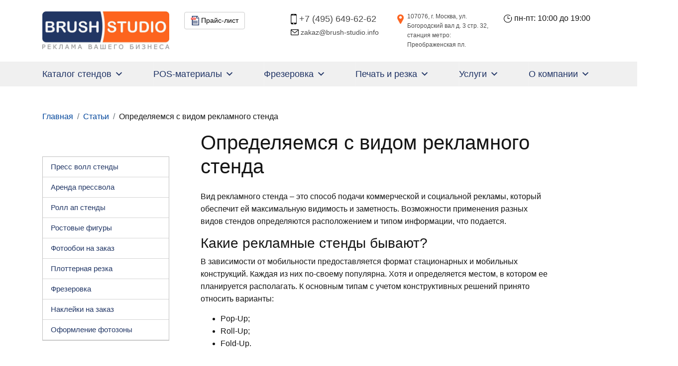

--- FILE ---
content_type: text/html; charset=UTF-8
request_url: https://brush-studio.info/articles/id58/
body_size: 20217
content:
<!doctype html>
<html lang="ru-RU">
<head>
	<meta charset="UTF-8">
        <meta name="viewport" content="width=device-width, initial-scale=1, maximum-scale=1, user-scalable=no">


	<meta name='robots' content='index, follow, max-image-preview:large, max-snippet:-1, max-video-preview:-1' />

	<!-- This site is optimized with the Yoast SEO plugin v23.8 - https://yoast.com/wordpress/plugins/seo/ -->
	<title>Определяемся с видом рекламного стенда - Мобильные рекламные стенды</title>
	<meta name="description" content="Определяемся с видом рекламного стенда. Быстрое изготовление мобильных рекламных стендов для мероприятий. Гарантия - год, доставка по Москве от 600 ₽." />
	<link rel="canonical" href="https://brush-studio.info/articles/id58/" />
	<meta property="og:locale" content="ru_RU" />
	<meta property="og:type" content="article" />
	<meta property="og:title" content="Определяемся с видом рекламного стенда - Мобильные рекламные стенды" />
	<meta property="og:description" content="Определяемся с видом рекламного стенда. Быстрое изготовление мобильных рекламных стендов для мероприятий. Гарантия - год, доставка по Москве от 600 ₽." />
	<meta property="og:url" content="https://brush-studio.info/articles/id58/" />
	<meta property="og:site_name" content="Мобильные рекламные стенды" />
	<meta property="article:publisher" content="https://www.facebook.com/brushstudio2004" />
	<meta property="article:published_time" content="2021-03-25T21:18:56+00:00" />
	<meta property="article:modified_time" content="2021-03-25T21:19:12+00:00" />
	<meta name="author" content="admin" />
	<meta name="twitter:card" content="summary_large_image" />
	<meta name="twitter:label1" content="Написано автором" />
	<meta name="twitter:data1" content="admin" />
	<meta name="twitter:label2" content="Примерное время для чтения" />
	<meta name="twitter:data2" content="2 минуты" />
	<script type="application/ld+json" class="yoast-schema-graph">{"@context":"https://schema.org","@graph":[{"@type":"Article","@id":"https://brush-studio.info/articles/id58/#article","isPartOf":{"@id":"https://brush-studio.info/articles/id58/"},"author":{"name":"admin","@id":"https://brush-studio.info/#/schema/person/e3186205ca258e8d7c579aac06cfee96"},"headline":"Определяемся с видом рекламного стенда","datePublished":"2021-03-25T21:18:56+00:00","dateModified":"2021-03-25T21:19:12+00:00","mainEntityOfPage":{"@id":"https://brush-studio.info/articles/id58/"},"wordCount":310,"publisher":{"@id":"https://brush-studio.info/#organization"},"articleSection":["Статьи"],"inLanguage":"ru-RU"},{"@type":"WebPage","@id":"https://brush-studio.info/articles/id58/","url":"https://brush-studio.info/articles/id58/","name":"Определяемся с видом рекламного стенда - Мобильные рекламные стенды","isPartOf":{"@id":"https://brush-studio.info/#website"},"datePublished":"2021-03-25T21:18:56+00:00","dateModified":"2021-03-25T21:19:12+00:00","description":"Определяемся с видом рекламного стенда. Быстрое изготовление мобильных рекламных стендов для мероприятий. Гарантия - год, доставка по Москве от 600 ₽.","breadcrumb":{"@id":"https://brush-studio.info/articles/id58/#breadcrumb"},"inLanguage":"ru-RU","potentialAction":[{"@type":"ReadAction","target":["https://brush-studio.info/articles/id58/"]}]},{"@type":"BreadcrumbList","@id":"https://brush-studio.info/articles/id58/#breadcrumb","itemListElement":[{"@type":"ListItem","position":1,"name":"Главная страница","item":"https://brush-studio.info/"},{"@type":"ListItem","position":2,"name":"Определяемся с видом рекламного стенда"}]},{"@type":"WebSite","@id":"https://brush-studio.info/#website","url":"https://brush-studio.info/","name":"Мобильные рекламные стенды","description":"Ещё один сайт на WordPress","publisher":{"@id":"https://brush-studio.info/#organization"},"potentialAction":[{"@type":"SearchAction","target":{"@type":"EntryPoint","urlTemplate":"https://brush-studio.info/?s={search_term_string}"},"query-input":{"@type":"PropertyValueSpecification","valueRequired":true,"valueName":"search_term_string"}}],"inLanguage":"ru-RU"},{"@type":"Organization","@id":"https://brush-studio.info/#organization","name":"ООО \"Браш-Студио\"","url":"https://brush-studio.info/","logo":{"@type":"ImageObject","inLanguage":"ru-RU","@id":"https://brush-studio.info/#/schema/logo/image/","url":"https://brush-studio.info/wp-content/uploads/2021/03/logo_site1.jpg","contentUrl":"https://brush-studio.info/wp-content/uploads/2021/03/logo_site1.jpg","width":524,"height":158,"caption":"ООО \"Браш-Студио\""},"image":{"@id":"https://brush-studio.info/#/schema/logo/image/"},"sameAs":["https://www.facebook.com/brushstudio2004","https://www.instagram.com/brush_studio.info/","https://www.youtube.com/channel/UCSMErjFd_czqHWVeLMRL8kA"]},{"@type":"Person","@id":"https://brush-studio.info/#/schema/person/e3186205ca258e8d7c579aac06cfee96","name":"admin","sameAs":["https://www.mobistand.ru"]}]}</script>
	<!-- / Yoast SEO plugin. -->


<script>
window._wpemojiSettings = {"baseUrl":"https:\/\/s.w.org\/images\/core\/emoji\/15.0.3\/72x72\/","ext":".png","svgUrl":"https:\/\/s.w.org\/images\/core\/emoji\/15.0.3\/svg\/","svgExt":".svg","source":{"concatemoji":"https:\/\/brush-studio.info\/wp-includes\/js\/wp-emoji-release.min.js?ver=6.6.4"}};
/*! This file is auto-generated */
!function(i,n){var o,s,e;function c(e){try{var t={supportTests:e,timestamp:(new Date).valueOf()};sessionStorage.setItem(o,JSON.stringify(t))}catch(e){}}function p(e,t,n){e.clearRect(0,0,e.canvas.width,e.canvas.height),e.fillText(t,0,0);var t=new Uint32Array(e.getImageData(0,0,e.canvas.width,e.canvas.height).data),r=(e.clearRect(0,0,e.canvas.width,e.canvas.height),e.fillText(n,0,0),new Uint32Array(e.getImageData(0,0,e.canvas.width,e.canvas.height).data));return t.every(function(e,t){return e===r[t]})}function u(e,t,n){switch(t){case"flag":return n(e,"\ud83c\udff3\ufe0f\u200d\u26a7\ufe0f","\ud83c\udff3\ufe0f\u200b\u26a7\ufe0f")?!1:!n(e,"\ud83c\uddfa\ud83c\uddf3","\ud83c\uddfa\u200b\ud83c\uddf3")&&!n(e,"\ud83c\udff4\udb40\udc67\udb40\udc62\udb40\udc65\udb40\udc6e\udb40\udc67\udb40\udc7f","\ud83c\udff4\u200b\udb40\udc67\u200b\udb40\udc62\u200b\udb40\udc65\u200b\udb40\udc6e\u200b\udb40\udc67\u200b\udb40\udc7f");case"emoji":return!n(e,"\ud83d\udc26\u200d\u2b1b","\ud83d\udc26\u200b\u2b1b")}return!1}function f(e,t,n){var r="undefined"!=typeof WorkerGlobalScope&&self instanceof WorkerGlobalScope?new OffscreenCanvas(300,150):i.createElement("canvas"),a=r.getContext("2d",{willReadFrequently:!0}),o=(a.textBaseline="top",a.font="600 32px Arial",{});return e.forEach(function(e){o[e]=t(a,e,n)}),o}function t(e){var t=i.createElement("script");t.src=e,t.defer=!0,i.head.appendChild(t)}"undefined"!=typeof Promise&&(o="wpEmojiSettingsSupports",s=["flag","emoji"],n.supports={everything:!0,everythingExceptFlag:!0},e=new Promise(function(e){i.addEventListener("DOMContentLoaded",e,{once:!0})}),new Promise(function(t){var n=function(){try{var e=JSON.parse(sessionStorage.getItem(o));if("object"==typeof e&&"number"==typeof e.timestamp&&(new Date).valueOf()<e.timestamp+604800&&"object"==typeof e.supportTests)return e.supportTests}catch(e){}return null}();if(!n){if("undefined"!=typeof Worker&&"undefined"!=typeof OffscreenCanvas&&"undefined"!=typeof URL&&URL.createObjectURL&&"undefined"!=typeof Blob)try{var e="postMessage("+f.toString()+"("+[JSON.stringify(s),u.toString(),p.toString()].join(",")+"));",r=new Blob([e],{type:"text/javascript"}),a=new Worker(URL.createObjectURL(r),{name:"wpTestEmojiSupports"});return void(a.onmessage=function(e){c(n=e.data),a.terminate(),t(n)})}catch(e){}c(n=f(s,u,p))}t(n)}).then(function(e){for(var t in e)n.supports[t]=e[t],n.supports.everything=n.supports.everything&&n.supports[t],"flag"!==t&&(n.supports.everythingExceptFlag=n.supports.everythingExceptFlag&&n.supports[t]);n.supports.everythingExceptFlag=n.supports.everythingExceptFlag&&!n.supports.flag,n.DOMReady=!1,n.readyCallback=function(){n.DOMReady=!0}}).then(function(){return e}).then(function(){var e;n.supports.everything||(n.readyCallback(),(e=n.source||{}).concatemoji?t(e.concatemoji):e.wpemoji&&e.twemoji&&(t(e.twemoji),t(e.wpemoji)))}))}((window,document),window._wpemojiSettings);
</script>
<style id='wp-emoji-styles-inline-css'>

	img.wp-smiley, img.emoji {
		display: inline !important;
		border: none !important;
		box-shadow: none !important;
		height: 1em !important;
		width: 1em !important;
		margin: 0 0.07em !important;
		vertical-align: -0.1em !important;
		background: none !important;
		padding: 0 !important;
	}
</style>
<link rel='stylesheet' id='wp-block-library-css' href='https://brush-studio.info/wp-includes/css/dist/block-library/style.min.css?ver=6.6.4' media='all' />
<style id='classic-theme-styles-inline-css'>
/*! This file is auto-generated */
.wp-block-button__link{color:#fff;background-color:#32373c;border-radius:9999px;box-shadow:none;text-decoration:none;padding:calc(.667em + 2px) calc(1.333em + 2px);font-size:1.125em}.wp-block-file__button{background:#32373c;color:#fff;text-decoration:none}
</style>
<style id='global-styles-inline-css'>
:root{--wp--preset--aspect-ratio--square: 1;--wp--preset--aspect-ratio--4-3: 4/3;--wp--preset--aspect-ratio--3-4: 3/4;--wp--preset--aspect-ratio--3-2: 3/2;--wp--preset--aspect-ratio--2-3: 2/3;--wp--preset--aspect-ratio--16-9: 16/9;--wp--preset--aspect-ratio--9-16: 9/16;--wp--preset--color--black: #000000;--wp--preset--color--cyan-bluish-gray: #abb8c3;--wp--preset--color--white: #ffffff;--wp--preset--color--pale-pink: #f78da7;--wp--preset--color--vivid-red: #cf2e2e;--wp--preset--color--luminous-vivid-orange: #ff6900;--wp--preset--color--luminous-vivid-amber: #fcb900;--wp--preset--color--light-green-cyan: #7bdcb5;--wp--preset--color--vivid-green-cyan: #00d084;--wp--preset--color--pale-cyan-blue: #8ed1fc;--wp--preset--color--vivid-cyan-blue: #0693e3;--wp--preset--color--vivid-purple: #9b51e0;--wp--preset--gradient--vivid-cyan-blue-to-vivid-purple: linear-gradient(135deg,rgba(6,147,227,1) 0%,rgb(155,81,224) 100%);--wp--preset--gradient--light-green-cyan-to-vivid-green-cyan: linear-gradient(135deg,rgb(122,220,180) 0%,rgb(0,208,130) 100%);--wp--preset--gradient--luminous-vivid-amber-to-luminous-vivid-orange: linear-gradient(135deg,rgba(252,185,0,1) 0%,rgba(255,105,0,1) 100%);--wp--preset--gradient--luminous-vivid-orange-to-vivid-red: linear-gradient(135deg,rgba(255,105,0,1) 0%,rgb(207,46,46) 100%);--wp--preset--gradient--very-light-gray-to-cyan-bluish-gray: linear-gradient(135deg,rgb(238,238,238) 0%,rgb(169,184,195) 100%);--wp--preset--gradient--cool-to-warm-spectrum: linear-gradient(135deg,rgb(74,234,220) 0%,rgb(151,120,209) 20%,rgb(207,42,186) 40%,rgb(238,44,130) 60%,rgb(251,105,98) 80%,rgb(254,248,76) 100%);--wp--preset--gradient--blush-light-purple: linear-gradient(135deg,rgb(255,206,236) 0%,rgb(152,150,240) 100%);--wp--preset--gradient--blush-bordeaux: linear-gradient(135deg,rgb(254,205,165) 0%,rgb(254,45,45) 50%,rgb(107,0,62) 100%);--wp--preset--gradient--luminous-dusk: linear-gradient(135deg,rgb(255,203,112) 0%,rgb(199,81,192) 50%,rgb(65,88,208) 100%);--wp--preset--gradient--pale-ocean: linear-gradient(135deg,rgb(255,245,203) 0%,rgb(182,227,212) 50%,rgb(51,167,181) 100%);--wp--preset--gradient--electric-grass: linear-gradient(135deg,rgb(202,248,128) 0%,rgb(113,206,126) 100%);--wp--preset--gradient--midnight: linear-gradient(135deg,rgb(2,3,129) 0%,rgb(40,116,252) 100%);--wp--preset--font-size--small: 13px;--wp--preset--font-size--medium: 20px;--wp--preset--font-size--large: 36px;--wp--preset--font-size--x-large: 42px;--wp--preset--spacing--20: 0.44rem;--wp--preset--spacing--30: 0.67rem;--wp--preset--spacing--40: 1rem;--wp--preset--spacing--50: 1.5rem;--wp--preset--spacing--60: 2.25rem;--wp--preset--spacing--70: 3.38rem;--wp--preset--spacing--80: 5.06rem;--wp--preset--shadow--natural: 6px 6px 9px rgba(0, 0, 0, 0.2);--wp--preset--shadow--deep: 12px 12px 50px rgba(0, 0, 0, 0.4);--wp--preset--shadow--sharp: 6px 6px 0px rgba(0, 0, 0, 0.2);--wp--preset--shadow--outlined: 6px 6px 0px -3px rgba(255, 255, 255, 1), 6px 6px rgba(0, 0, 0, 1);--wp--preset--shadow--crisp: 6px 6px 0px rgba(0, 0, 0, 1);}:where(.is-layout-flex){gap: 0.5em;}:where(.is-layout-grid){gap: 0.5em;}body .is-layout-flex{display: flex;}.is-layout-flex{flex-wrap: wrap;align-items: center;}.is-layout-flex > :is(*, div){margin: 0;}body .is-layout-grid{display: grid;}.is-layout-grid > :is(*, div){margin: 0;}:where(.wp-block-columns.is-layout-flex){gap: 2em;}:where(.wp-block-columns.is-layout-grid){gap: 2em;}:where(.wp-block-post-template.is-layout-flex){gap: 1.25em;}:where(.wp-block-post-template.is-layout-grid){gap: 1.25em;}.has-black-color{color: var(--wp--preset--color--black) !important;}.has-cyan-bluish-gray-color{color: var(--wp--preset--color--cyan-bluish-gray) !important;}.has-white-color{color: var(--wp--preset--color--white) !important;}.has-pale-pink-color{color: var(--wp--preset--color--pale-pink) !important;}.has-vivid-red-color{color: var(--wp--preset--color--vivid-red) !important;}.has-luminous-vivid-orange-color{color: var(--wp--preset--color--luminous-vivid-orange) !important;}.has-luminous-vivid-amber-color{color: var(--wp--preset--color--luminous-vivid-amber) !important;}.has-light-green-cyan-color{color: var(--wp--preset--color--light-green-cyan) !important;}.has-vivid-green-cyan-color{color: var(--wp--preset--color--vivid-green-cyan) !important;}.has-pale-cyan-blue-color{color: var(--wp--preset--color--pale-cyan-blue) !important;}.has-vivid-cyan-blue-color{color: var(--wp--preset--color--vivid-cyan-blue) !important;}.has-vivid-purple-color{color: var(--wp--preset--color--vivid-purple) !important;}.has-black-background-color{background-color: var(--wp--preset--color--black) !important;}.has-cyan-bluish-gray-background-color{background-color: var(--wp--preset--color--cyan-bluish-gray) !important;}.has-white-background-color{background-color: var(--wp--preset--color--white) !important;}.has-pale-pink-background-color{background-color: var(--wp--preset--color--pale-pink) !important;}.has-vivid-red-background-color{background-color: var(--wp--preset--color--vivid-red) !important;}.has-luminous-vivid-orange-background-color{background-color: var(--wp--preset--color--luminous-vivid-orange) !important;}.has-luminous-vivid-amber-background-color{background-color: var(--wp--preset--color--luminous-vivid-amber) !important;}.has-light-green-cyan-background-color{background-color: var(--wp--preset--color--light-green-cyan) !important;}.has-vivid-green-cyan-background-color{background-color: var(--wp--preset--color--vivid-green-cyan) !important;}.has-pale-cyan-blue-background-color{background-color: var(--wp--preset--color--pale-cyan-blue) !important;}.has-vivid-cyan-blue-background-color{background-color: var(--wp--preset--color--vivid-cyan-blue) !important;}.has-vivid-purple-background-color{background-color: var(--wp--preset--color--vivid-purple) !important;}.has-black-border-color{border-color: var(--wp--preset--color--black) !important;}.has-cyan-bluish-gray-border-color{border-color: var(--wp--preset--color--cyan-bluish-gray) !important;}.has-white-border-color{border-color: var(--wp--preset--color--white) !important;}.has-pale-pink-border-color{border-color: var(--wp--preset--color--pale-pink) !important;}.has-vivid-red-border-color{border-color: var(--wp--preset--color--vivid-red) !important;}.has-luminous-vivid-orange-border-color{border-color: var(--wp--preset--color--luminous-vivid-orange) !important;}.has-luminous-vivid-amber-border-color{border-color: var(--wp--preset--color--luminous-vivid-amber) !important;}.has-light-green-cyan-border-color{border-color: var(--wp--preset--color--light-green-cyan) !important;}.has-vivid-green-cyan-border-color{border-color: var(--wp--preset--color--vivid-green-cyan) !important;}.has-pale-cyan-blue-border-color{border-color: var(--wp--preset--color--pale-cyan-blue) !important;}.has-vivid-cyan-blue-border-color{border-color: var(--wp--preset--color--vivid-cyan-blue) !important;}.has-vivid-purple-border-color{border-color: var(--wp--preset--color--vivid-purple) !important;}.has-vivid-cyan-blue-to-vivid-purple-gradient-background{background: var(--wp--preset--gradient--vivid-cyan-blue-to-vivid-purple) !important;}.has-light-green-cyan-to-vivid-green-cyan-gradient-background{background: var(--wp--preset--gradient--light-green-cyan-to-vivid-green-cyan) !important;}.has-luminous-vivid-amber-to-luminous-vivid-orange-gradient-background{background: var(--wp--preset--gradient--luminous-vivid-amber-to-luminous-vivid-orange) !important;}.has-luminous-vivid-orange-to-vivid-red-gradient-background{background: var(--wp--preset--gradient--luminous-vivid-orange-to-vivid-red) !important;}.has-very-light-gray-to-cyan-bluish-gray-gradient-background{background: var(--wp--preset--gradient--very-light-gray-to-cyan-bluish-gray) !important;}.has-cool-to-warm-spectrum-gradient-background{background: var(--wp--preset--gradient--cool-to-warm-spectrum) !important;}.has-blush-light-purple-gradient-background{background: var(--wp--preset--gradient--blush-light-purple) !important;}.has-blush-bordeaux-gradient-background{background: var(--wp--preset--gradient--blush-bordeaux) !important;}.has-luminous-dusk-gradient-background{background: var(--wp--preset--gradient--luminous-dusk) !important;}.has-pale-ocean-gradient-background{background: var(--wp--preset--gradient--pale-ocean) !important;}.has-electric-grass-gradient-background{background: var(--wp--preset--gradient--electric-grass) !important;}.has-midnight-gradient-background{background: var(--wp--preset--gradient--midnight) !important;}.has-small-font-size{font-size: var(--wp--preset--font-size--small) !important;}.has-medium-font-size{font-size: var(--wp--preset--font-size--medium) !important;}.has-large-font-size{font-size: var(--wp--preset--font-size--large) !important;}.has-x-large-font-size{font-size: var(--wp--preset--font-size--x-large) !important;}
:where(.wp-block-post-template.is-layout-flex){gap: 1.25em;}:where(.wp-block-post-template.is-layout-grid){gap: 1.25em;}
:where(.wp-block-columns.is-layout-flex){gap: 2em;}:where(.wp-block-columns.is-layout-grid){gap: 2em;}
:root :where(.wp-block-pullquote){font-size: 1.5em;line-height: 1.6;}
</style>
<link rel='stylesheet' id='contact-form-7-css' href='https://brush-studio.info/wp-content/plugins/contact-form-7/includes/css/styles.css?ver=6.0' media='all' />
<link rel='stylesheet' id='megamenu-css' href='https://brush-studio.info/wp-content/uploads/maxmegamenu/style.css?ver=ea556f' media='all' />
<link rel='stylesheet' id='dashicons-css' href='https://brush-studio.info/wp-includes/css/dashicons.min.css?ver=6.6.4' media='all' />
<link rel='stylesheet' id='megamenu-genericons-css' href='https://brush-studio.info/wp-content/plugins/megamenu-pro/icons/genericons/genericons/genericons.css?ver=2.1.3' media='all' />
<link rel='stylesheet' id='megamenu-fontawesome-css' href='https://brush-studio.info/wp-content/plugins/megamenu-pro/icons/fontawesome/css/font-awesome.min.css?ver=2.1.3' media='all' />
<link rel='stylesheet' id='megamenu-fontawesome5-css' href='https://brush-studio.info/wp-content/plugins/megamenu-pro/icons/fontawesome5/css/all.min.css?ver=2.1.3' media='all' />
<link rel='stylesheet' id='fonts-css' href='https://brush-studio.info/wp-content/themes/brush/assets/fonts/stylesheet.css?ver=6.6.4' media='all' />
<link rel='stylesheet' id='font-awesome-css' href='https://brush-studio.info/wp-content/themes/brush/assets/css/font-awesome.min.css?ver=6.6.4' media='all' />
<link rel='stylesheet' id='slick-slider-css-css' href='https://brush-studio.info/wp-content/themes/brush/assets/css/slick.min.css?ver=6.6.4' media='all' />
<link rel='stylesheet' id='fancybox-css-css' href='https://brush-studio.info/wp-content/themes/brush/assets/css/jquery.fancybox.min.css?ver=6.6.4' media='all' />
<link rel='stylesheet' id='bootstrap-css-css' href='https://brush-studio.info/wp-content/themes/brush/assets/css/bootstrap.min.css?ver=6.6.4' media='all' />
<link rel='stylesheet' id='main-css-css' href='https://brush-studio.info/wp-content/themes/brush/assets/css/main.css?ver=6.6.4' media='all' />
<script src="https://brush-studio.info/wp-includes/js/jquery/jquery.min.js?ver=3.7.1" id="jquery-core-js"></script>
<script src="https://brush-studio.info/wp-includes/js/jquery/jquery-migrate.min.js?ver=3.4.1" id="jquery-migrate-js"></script>
<link rel="https://api.w.org/" href="https://brush-studio.info/wp-json/" /><link rel="alternate" title="JSON" type="application/json" href="https://brush-studio.info/wp-json/wp/v2/posts/2208" /><link rel="EditURI" type="application/rsd+xml" title="RSD" href="https://brush-studio.info/xmlrpc.php?rsd" />
<meta name="generator" content="WordPress 6.6.4" />
<link rel='shortlink' href='https://brush-studio.info/?p=2208' />
<link rel="alternate" title="oEmbed (JSON)" type="application/json+oembed" href="https://brush-studio.info/wp-json/oembed/1.0/embed?url=https%3A%2F%2Fbrush-studio.info%2Farticles%2Fid58%2F" />
<link rel="alternate" title="oEmbed (XML)" type="text/xml+oembed" href="https://brush-studio.info/wp-json/oembed/1.0/embed?url=https%3A%2F%2Fbrush-studio.info%2Farticles%2Fid58%2F&#038;format=xml" />
		<script>
			document.documentElement.className = document.documentElement.className.replace('no-js', 'js');
		</script>
				<style>
			.no-js img.lazyload {
				display: none;
			}

			figure.wp-block-image img.lazyloading {
				min-width: 150px;
			}

						.lazyload, .lazyloading {
				opacity: 0;
			}

			.lazyloaded {
				opacity: 1;
				transition: opacity 400ms;
				transition-delay: 0ms;
			}

					</style>
		<style type="text/css">/** Mega Menu CSS: fs **/</style>

	 <!--[if lt IE 9]>
    <script src="//oss.maxcdn.com/html5shiv/3.7.2/html5shiv.min.js"></script>
    <script src="//oss.maxcdn.com/respond/1.4.2/respond.min.js"></script>
    <![endif]-->
</head>

<body class="post-template-default single single-post postid-2208 single-format-standard mega-menu-menu-1">
<div id="page" class="site">
<!--== Start Header Area Wrapper ==-->
<header class="header">
    <div class="header-top d-none d-lg-block py-4">
        <div class="container">
            <div class="row align-items-center">

                <div class="col-7 col-sm-4 col-lg-3">
                    <!-- Start Logo -->
                    <div class="logo-area">
                    										<a href="https://brush-studio.info/"><img data-src="https://brush-studio.info/wp-content/uploads/2021/03/logo_site1.jpg" alt="Мобильные рекламные стенды" src="[data-uri]" class="lazyload" style="--smush-placeholder-width: 524px; --smush-placeholder-aspect-ratio: 524/158;"><noscript><img src="https://brush-studio.info/wp-content/uploads/2021/03/logo_site1.jpg" alt="Мобильные рекламные стенды"></noscript></a>
    							                    </div>
                    <!-- End Logo -->
                </div>

                <div class="col-5 col-sm-8 col-lg-9">
                	<div class="row">
                		<div class="col-md-6 col-lg-3">
                			<a href="" target="_blank" class="btn btn-price-list"><img data-src="https://brush-studio.info/wp-content/themes/brush/assets/img/icons/price-icon.png" src="[data-uri]" class="lazyload"><noscript><img src="https://brush-studio.info/wp-content/themes/brush/assets/img/icons/price-icon.png"></noscript> Прайс-лист</a>
                		</div>
                		<div class="col-md-6 col-lg-4 col-xl-3">
                            <a href="tel:+74956496262" class="header-phone"><img data-src="https://brush-studio.info/wp-content/themes/brush/assets/img/icons/phone-icon.png" src="[data-uri]" class="lazyload"><noscript><img data-src="https://brush-studio.info/wp-content/themes/brush/assets/img/icons/phone-icon.png" src="[data-uri]" class="lazyload"><noscript><img src="https://brush-studio.info/wp-content/themes/brush/assets/img/icons/phone-icon.png"></noscript></noscript> +7 (495) 649-62-62</a><br/>
                            <a href="mailto:zakaz@brush-studio.info" class="header-mail"><img data-src="https://brush-studio.info/wp-content/themes/brush/assets/img/icons/mail-icon.png" src="[data-uri]" class="lazyload"><noscript><img data-src="https://brush-studio.info/wp-content/themes/brush/assets/img/icons/mail-icon.png" src="[data-uri]" class="lazyload"><noscript><img src="https://brush-studio.info/wp-content/themes/brush/assets/img/icons/mail-icon.png"></noscript></noscript> zakaz@brush-studio.info</a>
                        </div>
                        <div class="col-md-6 col-lg-4 col-xl-3">
                            <div class="header-address"><img data-src="https://brush-studio.info/wp-content/themes/brush/assets/img/icons/map-icon.png" src="[data-uri]" class="lazyload"><noscript><img data-src="https://brush-studio.info/wp-content/themes/brush/assets/img/icons/map-icon.png" src="[data-uri]" class="lazyload"><noscript><img src="https://brush-studio.info/wp-content/themes/brush/assets/img/icons/map-icon.png"></noscript></noscript> 107076, г. Москва, ул. Богородский вал д. 3 стр. 32, станция метро: Преображенская пл.</div>
                        </div>
                        <div class="col-md-6 col-lg-3 offset-lg-3 offset-xl-0">
                            <div class="time-work">
                                <img data-src="https://brush-studio.info/wp-content/themes/brush/assets/img/icons/time-icon.png" src="[data-uri]" class="lazyload"><noscript><img data-src="https://brush-studio.info/wp-content/themes/brush/assets/img/icons/time-icon.png" src="[data-uri]" class="lazyload"><noscript><img src="https://brush-studio.info/wp-content/themes/brush/assets/img/icons/time-icon.png"></noscript></noscript> пн-пт: 10:00 до 19:00                            </div>
                        </div>
                    </div>
                </div>

            </div>
        </div>
    </div>
    <div class="header-bottom bg-brand--light">
        <div class="container">            

              <!-- Start Navigation Area -->
              <div class="navbar-top">
              	<div id="mega-menu-wrap-menu-1" class="mega-menu-wrap"><div class="mega-menu-toggle"><div class="mega-toggle-blocks-left"><div class='mega-toggle-block mega-logo-block mega-toggle-block-1' id='mega-toggle-block-1'><a class="mega-menu-logo" href="/" target="_self"><img class="mega-menu-logo lazyload" data-src="https://brush-studio.info/wp-content/uploads/2020/10/logo.png" src="[data-uri]" style="--smush-placeholder-width: 262px; --smush-placeholder-aspect-ratio: 262/80;" /><noscript><img class="mega-menu-logo" src="https://brush-studio.info/wp-content/uploads/2020/10/logo.png" /></noscript></a></div></div><div class="mega-toggle-blocks-center"></div><div class="mega-toggle-blocks-right"><div class='mega-toggle-block mega-menu-toggle-animated-block mega-toggle-block-2' id='mega-toggle-block-2'><button aria-label="Toggle Menu" class="mega-toggle-animated mega-toggle-animated-slider" type="button" aria-expanded="false">
                  <span class="mega-toggle-animated-box">
                    <span class="mega-toggle-animated-inner"></span>
                  </span>
                </button></div></div></div><ul id="mega-menu-menu-1" class="mega-menu max-mega-menu mega-menu-horizontal mega-no-js" data-event="hover_intent" data-effect="fade_up" data-effect-speed="200" data-effect-mobile="slide_right" data-effect-speed-mobile="400" data-mobile-force-width="false" data-second-click="go" data-document-click="collapse" data-vertical-behaviour="standard" data-breakpoint="991" data-unbind="true" data-mobile-state="collapse_all" data-hover-intent-timeout="300" data-hover-intent-interval="100" data-sticky-enabled="true" data-sticky-desktop="true" data-sticky-mobile="true" data-sticky-offset="0" data-sticky-expand="true" data-sticky-expand-mobile="false" data-sticky-transition="false"><li class='mega-menu-item mega-menu-item-type-custom mega-menu-item-object-custom mega-menu-item-has-children mega-menu-megamenu mega-align-bottom-left mega-menu-megamenu mega-menu-item-12' id='mega-menu-item-12'><a class="mega-menu-link" aria-haspopup="true" aria-expanded="false" tabindex="0">Каталог стендов<span class="mega-indicator"></span></a>
<ul class="mega-sub-menu">
<li class='mega-menu-item mega-menu-item-type-custom mega-menu-item-object-custom mega-menu-item-has-children mega-menu-columns-1-of-5 mega-menu-item-280' id='mega-menu-item-280'><a class="mega-menu-link">Выставочные<span class="mega-indicator"></span></a>
	<ul class="mega-sub-menu">
<li class='mega-menu-item mega-menu-item-type-post_type mega-menu-item-object-page mega-menu-item-287' id='mega-menu-item-287'><a class="mega-menu-link" href="https://brush-studio.info/isoframe/">ISOframe Wave</a></li><li class='mega-menu-item mega-menu-item-type-post_type mega-menu-item-object-page mega-menu-item-296' id='mega-menu-item-296'><a class="mega-menu-link" href="https://brush-studio.info/octanorm/">Стенды из Octanorm</a></li><li class='mega-menu-item mega-menu-item-type-post_type mega-menu-item-object-page mega-menu-item-297' id='mega-menu-item-297'><a class="mega-menu-link" href="https://brush-studio.info/dzhokernaya-sistema/">Стенды из Joker</a></li><li class='mega-menu-item mega-menu-item-type-post_type mega-menu-item-object-page mega-menu-item-298' id='mega-menu-item-298'><a class="mega-menu-link" href="https://brush-studio.info/maxima/">Стенды из Maxima</a></li><li class='mega-menu-item mega-menu-item-type-post_type mega-menu-item-object-page mega-menu-item-795' id='mega-menu-item-795'><a class="mega-menu-link" href="https://brush-studio.info/gotovye-komplekty/">Готовые комплекты</a></li>	</ul>
</li><li class='mega-menu-item mega-menu-item-type-custom mega-menu-item-object-custom mega-menu-item-has-children mega-menu-columns-1-of-5 mega-menu-item-281' id='mega-menu-item-281'><a class="mega-menu-link">Презентационные<span class="mega-indicator"></span></a>
	<ul class="mega-sub-menu">
<li class='mega-menu-item mega-menu-item-type-post_type mega-menu-item-object-page mega-menu-item-442' id='mega-menu-item-442'><a class="mega-menu-link" href="https://brush-studio.info/press-wall/">Пресс волл</a></li><li class='mega-menu-item mega-menu-item-type-post_type mega-menu-item-object-page mega-menu-item-325' id='mega-menu-item-325'><a class="mega-menu-link" href="https://brush-studio.info/pop-up-stendy/">Поп Ап</a></li><li class='mega-menu-item mega-menu-item-type-post_type mega-menu-item-object-page mega-menu-item-326' id='mega-menu-item-326'><a class="mega-menu-link" href="https://brush-studio.info/fold-up-stendy/">Fold-Up</a></li>	</ul>
</li><li class='mega-menu-item mega-menu-item-type-custom mega-menu-item-object-custom mega-menu-item-has-children mega-menu-columns-1-of-5 mega-menu-item-282' id='mega-menu-item-282'><a class="mega-menu-link" href="#">Мобильные<span class="mega-indicator"></span></a>
	<ul class="mega-sub-menu">
<li class='mega-menu-item mega-menu-item-type-post_type mega-menu-item-object-page mega-menu-item-2455' id='mega-menu-item-2455'><a class="mega-menu-link" href="https://brush-studio.info/roll-up-stendy/">Ролл ап</a></li><li class='mega-menu-item mega-menu-item-type-post_type mega-menu-item-object-page mega-menu-item-328' id='mega-menu-item-328'><a class="mega-menu-link" href="https://brush-studio.info/x-stand/">X-стенд</a></li><li class='mega-menu-item mega-menu-item-type-post_type mega-menu-item-object-page mega-menu-item-329' id='mega-menu-item-329'><a class="mega-menu-link" href="https://brush-studio.info/l-stand/">L-стенд</a></li><li class='mega-menu-item mega-menu-item-type-post_type mega-menu-item-object-page mega-menu-item-330' id='mega-menu-item-330'><a class="mega-menu-link" href="https://brush-studio.info/y-stand/">Y-стенд</a></li>	</ul>
</li><li class='mega-menu-item mega-menu-item-type-custom mega-menu-item-object-custom mega-menu-item-has-children mega-menu-columns-1-of-5 mega-menu-item-283' id='mega-menu-item-283'><a class="mega-menu-link">Промо<span class="mega-indicator"></span></a>
	<ul class="mega-sub-menu">
<li class='mega-menu-item mega-menu-item-type-post_type mega-menu-item-object-page mega-menu-item-331' id='mega-menu-item-331'><a class="mega-menu-link" href="https://brush-studio.info/promo-stojki/">Промостойки</a></li><li class='mega-menu-item mega-menu-item-type-post_type mega-menu-item-object-page mega-menu-item-332' id='mega-menu-item-332'><a class="mega-menu-link" href="https://brush-studio.info/resepsheny/">Ресепшен мобильный</a></li><li class='mega-menu-item mega-menu-item-type-post_type mega-menu-item-object-page mega-menu-item-333' id='mega-menu-item-333'><a class="mega-menu-link" href="https://brush-studio.info/bukletnicy/">Буклетницы</a></li><li class='mega-menu-item mega-menu-item-type-post_type mega-menu-item-object-page mega-menu-item-361' id='mega-menu-item-361'><a class="mega-menu-link" href="https://brush-studio.info/shtendery/">Штендеры</a></li>	</ul>
</li><li class='mega-menu-item mega-menu-item-type-post_type mega-menu-item-object-page mega-menu-item-has-children mega-menu-columns-1-of-5 mega-menu-item-790' id='mega-menu-item-790'><a class="mega-menu-link" href="https://brush-studio.info/oformlenie-intererov/">Оформление интерьеров<span class="mega-indicator"></span></a>
	<ul class="mega-sub-menu">
<li class='mega-menu-item mega-menu-item-type-post_type mega-menu-item-object-page mega-menu-item-411' id='mega-menu-item-411'><a class="mega-menu-link" href="https://brush-studio.info/informaczionnye-stendy/">Информационные стенды</a></li><li class='mega-menu-item mega-menu-item-type-post_type mega-menu-item-object-page mega-menu-item-794' id='mega-menu-item-794'><a class="mega-menu-link" href="https://brush-studio.info/naklejki-na-zakaz/">Наклейки на заказ</a></li><li class='mega-menu-item mega-menu-item-type-post_type mega-menu-item-object-page mega-menu-item-368' id='mega-menu-item-368'><a class="mega-menu-link" href="https://brush-studio.info/fotooboi/">Обои на заказ</a></li><li class='mega-menu-item mega-menu-item-type-post_type mega-menu-item-object-page mega-menu-item-369' id='mega-menu-item-369'><a class="mega-menu-link" href="https://brush-studio.info/fotozona/">Оформление фотозон</a></li>	</ul>
</li></ul>
</li><li class='mega-menu-item mega-menu-item-type-custom mega-menu-item-object-custom mega-menu-item-has-children mega-align-bottom-left mega-menu-flyout mega-menu-item-13' id='mega-menu-item-13'><a class="mega-menu-link" aria-haspopup="true" aria-expanded="false" tabindex="0">POS-материалы<span class="mega-indicator"></span></a>
<ul class="mega-sub-menu">
<li class='mega-menu-item mega-menu-item-type-post_type mega-menu-item-object-page mega-menu-item-439' id='mega-menu-item-439'><a class="mega-menu-link" href="https://brush-studio.info/pos-materialy/rostovye-figury/">Ростовые фигуры</a></li><li class='mega-menu-item mega-menu-item-type-post_type mega-menu-item-object-page mega-menu-item-403' id='mega-menu-item-403'><a class="mega-menu-link" href="https://brush-studio.info/pos-materialy/chekhly-dlya-antikrazhnyh-vorot/">Оформление чекпойнтов</a></li><li class='mega-menu-item mega-menu-item-type-post_type mega-menu-item-object-page mega-menu-item-402' id='mega-menu-item-402'><a class="mega-menu-link" href="https://brush-studio.info/pos-materialy/tantamareski/">Тантамарески</a></li><li class='mega-menu-item mega-menu-item-type-post_type mega-menu-item-object-page mega-menu-item-410' id='mega-menu-item-410'><a class="mega-menu-link" href="https://brush-studio.info/pos-materialy/informacionnye-tablichki/">Таблички</a></li><li class='mega-menu-item mega-menu-item-type-post_type mega-menu-item-object-page mega-menu-item-404' id='mega-menu-item-404'><a class="mega-menu-link" href="https://brush-studio.info/pos-materialy/stend-ukazateli/">Стенд указатели</a></li><li class='mega-menu-item mega-menu-item-type-post_type mega-menu-item-object-page mega-menu-item-818' id='mega-menu-item-818'><a class="mega-menu-link" href="https://brush-studio.info/pos-materialy/voblery/">Воблеры</a></li><li class='mega-menu-item mega-menu-item-type-post_type mega-menu-item-object-page mega-menu-item-405' id='mega-menu-item-405'><a class="mega-menu-link" href="https://brush-studio.info/pos-materialy/totemy/">Тотемы</a></li><li class='mega-menu-item mega-menu-item-type-post_type mega-menu-item-object-page mega-menu-item-819' id='mega-menu-item-819'><a class="mega-menu-link" href="https://brush-studio.info/pos-materialy/shelftokery/">Шелфтокеры</a></li><li class='mega-menu-item mega-menu-item-type-post_type mega-menu-item-object-page mega-menu-item-406' id='mega-menu-item-406'><a class="mega-menu-link" href="https://brush-studio.info/pos-materialy/shelfbannery/">Шелфбанеры</a></li><li class='mega-menu-item mega-menu-item-type-post_type mega-menu-item-object-page mega-menu-item-407' id='mega-menu-item-407'><a class="mega-menu-link" href="https://brush-studio.info/pos-materialy/pan-karty/">Пан-карты</a></li><li class='mega-menu-item mega-menu-item-type-post_type mega-menu-item-object-page mega-menu-item-408' id='mega-menu-item-408'><a class="mega-menu-link" href="https://brush-studio.info/pos-materialy/podvesnye-mobajly/">Подвесные мобайлы</a></li><li class='mega-menu-item mega-menu-item-type-post_type mega-menu-item-object-page mega-menu-item-409' id='mega-menu-item-409'><a class="mega-menu-link" href="https://brush-studio.info/pos-materialy/svetovye-koroba/">Световые короба</a></li></ul>
</li><li class='mega-menu-item mega-menu-item-type-custom mega-menu-item-object-custom mega-menu-item-has-children mega-align-bottom-left mega-menu-flyout mega-menu-item-14' id='mega-menu-item-14'><a class="mega-menu-link" href="/freza" aria-haspopup="true" aria-expanded="false" tabindex="0">Фрезеровка<span class="mega-indicator"></span></a>
<ul class="mega-sub-menu">
<li class='mega-menu-item mega-menu-item-type-post_type mega-menu-item-object-page mega-menu-item-360' id='mega-menu-item-360'><a class="mega-menu-link" href="https://brush-studio.info/freza/frezerovka-plastika/">Фрезеровка пластика</a></li><li class='mega-menu-item mega-menu-item-type-post_type mega-menu-item-object-page mega-menu-item-362' id='mega-menu-item-362'><a class="mega-menu-link" href="https://brush-studio.info/freza/frezerovka-orgstekla/">Фрезеровка оргстекла</a></li><li class='mega-menu-item mega-menu-item-type-post_type mega-menu-item-object-page mega-menu-item-363' id='mega-menu-item-363'><a class="mega-menu-link" href="https://brush-studio.info/freza/frezerovka-mdf/">Фрезеровка МДФ</a></li><li class='mega-menu-item mega-menu-item-type-post_type mega-menu-item-object-page mega-menu-item-364' id='mega-menu-item-364'><a class="mega-menu-link" href="https://brush-studio.info/freza/frezerovka-na-zakaz/">Фрезеровка на заказ</a></li></ul>
</li><li class='mega-menu-item mega-menu-item-type-custom mega-menu-item-object-custom mega-menu-item-has-children mega-align-bottom-left mega-menu-flyout mega-menu-item-1869' id='mega-menu-item-1869'><a class="mega-menu-link" aria-haspopup="true" aria-expanded="false" tabindex="0">Печать и резка<span class="mega-indicator"></span></a>
<ul class="mega-sub-menu">
<li class='mega-menu-item mega-menu-item-type-post_type mega-menu-item-object-page mega-menu-item-has-children mega-menu-item-534' id='mega-menu-item-534'><a class="mega-menu-link" href="https://brush-studio.info/pechat/" aria-haspopup="true" aria-expanded="false">Широкоформатная печать<span class="mega-indicator"></span></a>
	<ul class="mega-sub-menu">
<li class='mega-menu-item mega-menu-item-type-post_type mega-menu-item-object-page mega-menu-item-365' id='mega-menu-item-365'><a class="mega-menu-link" href="https://brush-studio.info/pechat-na-banere/">Печать на баннере</a></li><li class='mega-menu-item mega-menu-item-type-post_type mega-menu-item-object-page mega-menu-item-366' id='mega-menu-item-366'><a class="mega-menu-link" href="https://brush-studio.info/pechat-na-samoklejke/">Печать на самоклейке</a></li><li class='mega-menu-item mega-menu-item-type-post_type mega-menu-item-object-page mega-menu-item-367' id='mega-menu-item-367'><a class="mega-menu-link" href="https://brush-studio.info/pechat-na-bumage/">Печать на бумаге</a></li>	</ul>
</li><li class='mega-menu-item mega-menu-item-type-post_type mega-menu-item-object-page mega-menu-item-372' id='mega-menu-item-372'><a class="mega-menu-link" href="https://brush-studio.info/rezka/">Плоттерная резка</a></li><li class='mega-menu-item mega-menu-item-type-post_type mega-menu-item-object-page mega-menu-item-2461' id='mega-menu-item-2461'><a class="mega-menu-link" href="https://brush-studio.info/panno-na-holste-2/">Панно на холсте</a></li><li class='mega-menu-item mega-menu-item-type-post_type mega-menu-item-object-page mega-menu-item-370' id='mega-menu-item-370'><a class="mega-menu-link" href="https://brush-studio.info/panno-na-holste/">Печать картин</a></li><li class='mega-menu-item mega-menu-item-type-post_type mega-menu-item-object-page mega-menu-item-371' id='mega-menu-item-371'><a class="mega-menu-link" href="https://brush-studio.info/interprint/">УФ-печать</a></li><li class='mega-menu-item mega-menu-item-type-post_type mega-menu-item-object-page mega-menu-item-2460' id='mega-menu-item-2460'><a class="mega-menu-link" href="https://brush-studio.info/laminacziya/">Широкоформатная ламинация</a></li><li class='mega-menu-item mega-menu-item-type-post_type mega-menu-item-object-page mega-menu-item-245' id='mega-menu-item-245'><a class="mega-menu-link" href="https://brush-studio.info/trebovaniya-k-maketam/">Требования к макетам</a></li></ul>
</li><li class='mega-menu-item mega-menu-item-type-custom mega-menu-item-object-custom mega-menu-item-has-children mega-align-bottom-left mega-menu-flyout mega-menu-item-16' id='mega-menu-item-16'><a class="mega-menu-link" aria-haspopup="true" aria-expanded="false" tabindex="0">Услуги<span class="mega-indicator"></span></a>
<ul class="mega-sub-menu">
<li class='mega-menu-item mega-menu-item-type-post_type mega-menu-item-object-page mega-menu-item-377' id='mega-menu-item-377'><a class="mega-menu-link" href="https://brush-studio.info/remont-stendov/">Ремонт стендов</a></li><li class='mega-menu-item mega-menu-item-type-post_type mega-menu-item-object-page mega-menu-item-1279' id='mega-menu-item-1279'><a class="mega-menu-link" href="https://brush-studio.info/zamena-poloten-stenda/">Замена полотен стенда</a></li><li class='mega-menu-item mega-menu-item-type-post_type mega-menu-item-object-page mega-menu-item-421' id='mega-menu-item-421'><a class="mega-menu-link" href="https://brush-studio.info/montazh-i-demontazh/">Монтаж и демонтаж</a></li><li class='mega-menu-item mega-menu-item-type-post_type mega-menu-item-object-page mega-menu-item-219' id='mega-menu-item-219'><a class="mega-menu-link" href="https://brush-studio.info/dostavka/">Доставка</a></li><li class='mega-menu-item mega-menu-item-type-post_type mega-menu-item-object-page mega-menu-item-has-children mega-menu-item-899' id='mega-menu-item-899'><a class="mega-menu-link" href="https://brush-studio.info/arenda-stendov/" aria-haspopup="true" aria-expanded="false">Аренда стендов<span class="mega-indicator"></span></a>
	<ul class="mega-sub-menu">
<li class='mega-menu-item mega-menu-item-type-post_type mega-menu-item-object-page mega-menu-item-1164' id='mega-menu-item-1164'><a class="mega-menu-link" href="https://brush-studio.info/arenda-press-wall/">Аренда прессвола</a></li><li class='mega-menu-item mega-menu-item-type-post_type mega-menu-item-object-page mega-menu-item-2459' id='mega-menu-item-2459'><a class="mega-menu-link" href="https://brush-studio.info/arenda-promo-stoek/">Аренда промостойки</a></li><li class='mega-menu-item mega-menu-item-type-post_type mega-menu-item-object-page mega-menu-item-2458' id='mega-menu-item-2458'><a class="mega-menu-link" href="https://brush-studio.info/calculate/">Аренды выставочного стенды</a></li>	</ul>
</li><li class='mega-menu-item mega-menu-item-type-post_type mega-menu-item-object-page mega-menu-item-693' id='mega-menu-item-693'><a class="mega-menu-link" href="https://brush-studio.info/vykup-stendov/">Выкуп и Trade-In стендов</a></li><li class='mega-menu-item mega-menu-item-type-post_type mega-menu-item-object-page mega-menu-item-265' id='mega-menu-item-265'><a class="mega-menu-link" href="https://brush-studio.info/dizajn-reklamnyh-konstrukcij/">Дизайн стендов.</a></li></ul>
</li><li class='mega-menu-item mega-menu-item-type-post_type mega-menu-item-object-page mega-menu-item-has-children mega-align-bottom-left mega-menu-flyout mega-menu-item-886' id='mega-menu-item-886'><a class="mega-menu-link" href="https://brush-studio.info/o-kompanii/" aria-haspopup="true" aria-expanded="false" tabindex="0">О компании<span class="mega-indicator"></span></a>
<ul class="mega-sub-menu">
<li class='mega-menu-item mega-menu-item-type-post_type mega-menu-item-object-page mega-menu-item-224' id='mega-menu-item-224'><a class="mega-menu-link" href="https://brush-studio.info/o-kompanii/address/">Контакты</a></li><li class='mega-menu-item mega-menu-item-type-post_type mega-menu-item-object-page mega-menu-item-239' id='mega-menu-item-239'><a class="mega-menu-link" href="https://brush-studio.info/o-kompanii/rekvizity/">Реквизиты</a></li><li class='mega-menu-item mega-menu-item-type-post_type mega-menu-item-object-page mega-menu-item-894' id='mega-menu-item-894'><a class="mega-menu-link" href="https://brush-studio.info/o-kompanii/vakansii/">Вакансии</a></li><li class='mega-menu-item mega-menu-item-type-post_type mega-menu-item-object-page mega-menu-item-1344' id='mega-menu-item-1344'><a class="mega-menu-link" href="https://brush-studio.info/o-kompanii/reviews/">Отзывы</a></li><li class='mega-menu-item mega-menu-item-type-post_type mega-menu-item-object-page mega-menu-item-909' id='mega-menu-item-909'><a class="mega-menu-link" href="https://brush-studio.info/o-kompanii/publichnaya-oferta/">Публичная оферта</a></li><li class='mega-menu-item mega-menu-item-type-post_type mega-menu-item-object-page mega-menu-item-893' id='mega-menu-item-893'><a class="mega-menu-link" href="https://brush-studio.info/o-kompanii/polzovatelskoe-soglashenie/">Пользовательское соглашение</a></li><li class='mega-menu-item mega-menu-item-type-post_type mega-menu-item-object-page mega-menu-item-privacy-policy mega-menu-item-258' id='mega-menu-item-258'><a class="mega-menu-link" href="https://brush-studio.info/o-kompanii/privacy-policy/">Политика конфиденциальности</a></li></ul>
</li><li class='mega-menu-item mega-menu-item-type-custom mega-menu-item-object-custom mega-align-bottom-left mega-menu-flyout mega-has-icon mega-icon-left mega-show-when-sticky mega-menu-item-743' id='mega-menu-item-743'><a class="genericon-handset mega-menu-link" href="tel:+74956496262" tabindex="0">+7 (495) 649-62-62</a></li></ul></div>              </div>
              <!-- End Navigation Area -->

        </div>
    </div>
</header>
<!--== End Header Area Wrapper ==-->
 
	<div class="breadcrumbs pt-5">
	    <div class="container">
	        <ul class="breadcrumb">
	           <!-- Breadcrumb NavXT 7.3.1 -->
<li class="breadcrumb-item"><a property="item" typeof="WebPage" title="Перейти к Мобильные рекламные стенды." href="https://brush-studio.info" class="home" ><span property="name">Главная</span></a><meta property="position" content="1"></li><li class="breadcrumb-item"><span property="itemListElement" typeof="ListItem"><a property="item" typeof="WebPage" title="Перейти к архиву рубрики Статьи." href="https://brush-studio.info/articles/" class="taxonomy category" ><span property="name">Статьи</span></a><meta property="position" content="2"></span></li><li class="breadcrumb-item"><span property="itemListElement" typeof="ListItem"><span property="name" class="post post-post current-item">Определяемся с видом рекламного стенда</span><meta property="url" content="https://brush-studio.info/articles/id58/"><meta property="position" content="3"></span></li>	        </ul>
	    </div>
	</div>

	<main id="primary" class="site-main">
		<div class="container">
			<div class="row">			
				<div class="col-lg-8 pl-md-5 order-lg-2">
					
<article id="post-2208" class="post-2208 post type-post status-publish format-standard hentry category-articles">
	<div class="section-title pb-3">
		<h1 class="entry-title">Определяемся с видом рекламного стенда</h1>	</div>


	<div class="full-text">
		<p>Вид рекламного стенда – это способ подачи коммерческой и социальной рекламы, который обеспечит ей максимальную видимость и заметность. Возможности применения разных видов стендов определяются расположением и типом информации, что подается.</p>
<h3>Какие рекламные стенды бывают?</h3>
<p>В зависимости от мобильности предоставляется формат стационарных и мобильных конструкций. Каждая из них по-своему популярна. Хотя и определяется местом, в котором ее планируется располагать. К основным типам с учетом конструктивных решений принято относить варианты:</p>
<ul class="listul">
<li>Pop-Up;</li>
<li>Roll-Up;</li>
<li>Fold-Up.</li>
</ul>
<p>Первый тип самый простой и обычный. Он представляет собой большой планшет с изложенной наглядной информацией. Конструкция может иметь различные формы, горизонтальную или вертикальную ориентировку. Roll-Up в сложенном виде представлен трубообразной конструкцией, которая раскрывается в полноценную рекламную стойку посредством вытягивания. Очень удобный формат для мобильных выставок. Pop-Up оборудована в основе секционным металлическим каркасом, напоминающим решетку. На ее элементы и крепится полиграфическая продукция рекламного содержания. Ширму в виде гармошки визуально напоминает Fold-Up. Это очень габаритная конструкция, но она отлично подходит для расположения достаточно большого количества информации.</p>
<h3>Дополнительные варианты дифференциации</h3>
<p>Чтобы рекламный стенд выполнял свое основное предназначение, он должен быть качественно оформлен. И речь идет о том материале, на который нанесена информация. Неприглядная картинка, тусклые цвета, плохо читаемые шрифты никогда не заинтересуют покупателей. Такой стенд даже может отпугнуть, указав на то, что владелец рекламы решил сэкономить на популяризации своего имени. Обычно стенды производятся из листового ПВХ. Отпечатанная на нем информация покрывается защитной пленкой. А уголки загоняются в алюминиевый каркас с целью повышения прочности. Для придания конструкции приглядного внешнего вида используются:</p>
<ul class="listul">
<li>Элементы остекления;</li>
<li>Мультимедийные экраны;</li>
<li>Освещение.</li>
</ul>
<p>Грамотная подготовка к выбору стенда – наиболее важная инвестиция в рекламную кампанию. Ведь мимо качественной и информационно совершенной продукции покупатели не пройдут.</p>
<h3>Преимущества сотрудничества</h3>
<p>Наша компания имеет большой опыт работы по части создания рекламных конструкций разных типов. Для блага наших клиентов мы трудимся с 2004 года, гарантируя:</p>
<ul class="listul">
<li>Индивидуальный подход;</li>
<li>Использование высококачественного оборудования;</li>
<li>Умения и навыки квалифицированного персонала.</li>
</ul>
<p>Не медлите, заказывайте, обеспечьте свой бизнес качественной рекламой.</p>
	</div><!-- .entry-content -->
</article><!-- #post-2208 -->
				</div>
									<div class="col-lg-3 pt-lg-5 mt-lg-1 order-lg-1">
						<nav class="page-nav">
							<ul class="nav flex-column">
			                  				                  		<li class="nav-item">
			                  			<a class="nav-link" href="https://brush-studio.info/press-wall/">Пресс волл стенды</a>
			                  		</li>
			                  				                  		<li class="nav-item">
			                  			<a class="nav-link" href="https://brush-studio.info/arenda-press-wall/">Аренда прессвола</a>
			                  		</li>
			                  				                  		<li class="nav-item">
			                  			<a class="nav-link" href="https://brush-studio.info/roll-up-stendy/">Ролл ап стенды</a>
			                  		</li>
			                  				                  		<li class="nav-item">
			                  			<a class="nav-link" href="https://brush-studio.info/pos-materialy/rostovye-figury/">Ростовые фигуры</a>
			                  		</li>
			                  				                  		<li class="nav-item">
			                  			<a class="nav-link" href="https://brush-studio.info/fotooboi/">Фотообои на заказ</a>
			                  		</li>
			                  				                  		<li class="nav-item">
			                  			<a class="nav-link" href="https://brush-studio.info/rezka/">Плоттерная резка</a>
			                  		</li>
			                  				                  		<li class="nav-item">
			                  			<a class="nav-link" href="https://brush-studio.info/freza/">Фрезеровка</a>
			                  		</li>
			                  				                  		<li class="nav-item">
			                  			<a class="nav-link" href="https://brush-studio.info/naklejki-na-zakaz/">Наклейки на заказ</a>
			                  		</li>
			                  				                  		<li class="nav-item">
			                  			<a class="nav-link" href="https://brush-studio.info/fotozona/">Оформление фотозоны</a>
			                  		</li>
			                  				                </ul>
	              		</nav>
					</div>
							</div>
		</div>
	</main><!-- #main -->

	<hr class="mt-0 mb-4">
	<div class="why-we-sections py-3">
	    <div class="container">
	        <div class="section-title text-center">
	            <div class="h3">ПОЧЕМУ СТОИТ ЗАКАЗЫВАТЬ У НАС</div>
	        </div>
	        <div class="row mt-5">
	            <div class="col-md-7 col-lg-7">
	            	<ol class="pr-lg-5">
<li>Первый вопрос, которые возникнет у Вас – почему дешевле, чем у остальных? Наши цены – одни из самых низких цен в Москве.</li>
<li>Широкий спектр возможностей сэкономит Вам время, вы получите качественное исполнение и отличную рекламу!</li>
<li>Удобный подъезд и бесплатная парковка.</li>
<li>Ваш заказ, по вашему желанию, мы сможем изготовить за 1 рабочий день,</li>
<li>Собственное производство полного цикла, позволяет производить большое количество рекламной продукции.</li>
<li>Широкоформатная печать и фрезеровка в течении 1 дня.</li>
</ol>
	            </div>
	            <div class="col-md-5 col-lg-4">
	            	<div class="form">
	            		
<div class="wpcf7 no-js" id="wpcf7-f22-o1" lang="ru-RU" dir="ltr" data-wpcf7-id="22">
<div class="screen-reader-response"><p role="status" aria-live="polite" aria-atomic="true"></p> <ul></ul></div>
<form action="/articles/id58/#wpcf7-f22-o1" method="post" class="wpcf7-form init" aria-label="Контактная форма" novalidate="novalidate" data-status="init">
<div style="display: none;">
<input type="hidden" name="_wpcf7" value="22" />
<input type="hidden" name="_wpcf7_version" value="6.0" />
<input type="hidden" name="_wpcf7_locale" value="ru_RU" />
<input type="hidden" name="_wpcf7_unit_tag" value="wpcf7-f22-o1" />
<input type="hidden" name="_wpcf7_container_post" value="0" />
<input type="hidden" name="_wpcf7_posted_data_hash" value="" />
</div>
<div class="h5 mb-4 text-center">
	<p>По заявке<br />
мы незамедлительно перезвоним
	</p>
</div>
<div class="form-group">
	<p><span class="wpcf7-form-control-wrap" data-name="wf_name"><input size="40" maxlength="400" class="wpcf7-form-control wpcf7-text form-control" aria-invalid="false" placeholder="Имя" value="" type="text" name="wf_name" /></span>
	</p>
</div>
<div class="form-group">
	<p><span class="wpcf7-form-control-wrap" data-name="wf_phone"><input size="40" maxlength="400" class="wpcf7-form-control wpcf7-tel wpcf7-validates-as-required wpcf7-text wpcf7-validates-as-tel form-control" aria-required="true" aria-invalid="false" placeholder="Телефон" value="" type="tel" name="wf_phone" /></span>
	</p>
</div>
<div class="form-group">
	<p><label><span class="wpcf7-form-control-wrap" data-name="mf_acceptance"><span class="wpcf7-form-control wpcf7-acceptance"><span class="wpcf7-list-item"><label><input type="checkbox" name="mf_acceptance" value="1" aria-invalid="false" /><span class="wpcf7-list-item-label">Разрешаю обработать персональные данные</span></label></span></span></span></label>
	</p>
</div>
<div class="form-group with-btn">
	<p><input class="wpcf7-form-control wpcf7-submit has-spinner btn w-100 btn-send" type="submit" value="Отправить" />
	</p>
</div><div class="wpcf7-response-output" aria-hidden="true"></div>
</form>
</div>
						<p style="margin-bottom: 0">
							Конфиденциальность гарантируется 152-ФЗ.
						</p>
	            		<a href="/o-kompanii/polzovatelskoe-soglashenie/">Пользовательское соглашение</a>
	            	</div>
	            </div>
	        </div>
	    </div>
	</div>

	
	<!--== Start clients Area Wrapper ==-->
	<div class="our-clients text-center py-5">
	    <div class="container">
	        <!-- <hr class="pt-4"> -->
	        <div class="section-title text-center">
	            <div class="h3">НАШИ КЛИЕНТЫ</div>
	            <div class="clients-slider px-5 mt-5">
			            									      <div class="client-item">
										      <figure class="pic">
										      											      			<img data-src="https://brush-studio.info/wp-content/uploads/2020/10/client_01.png" alt="" src="[data-uri]" class="lazyload" style="--smush-placeholder-width: 120px; --smush-placeholder-aspect-ratio: 120/60;" /><noscript><img src="https://brush-studio.info/wp-content/uploads/2020/10/client_01.png" alt="" /></noscript>
									      											        </figure>
									      </div>
									    									      <div class="client-item">
										      <figure class="pic">
										      											      			<img data-src="https://brush-studio.info/wp-content/uploads/2020/10/client_02.jpg" alt="" src="[data-uri]" class="lazyload" style="--smush-placeholder-width: 120px; --smush-placeholder-aspect-ratio: 120/60;" /><noscript><img src="https://brush-studio.info/wp-content/uploads/2020/10/client_02.jpg" alt="" /></noscript>
									      											        </figure>
									      </div>
									    									      <div class="client-item">
										      <figure class="pic">
										      											      			<img data-src="https://brush-studio.info/wp-content/uploads/2020/10/client_03.png" alt="" src="[data-uri]" class="lazyload" style="--smush-placeholder-width: 120px; --smush-placeholder-aspect-ratio: 120/60;" /><noscript><img src="https://brush-studio.info/wp-content/uploads/2020/10/client_03.png" alt="" /></noscript>
									      											        </figure>
									      </div>
									    									      <div class="client-item">
										      <figure class="pic">
										      											      			<img data-src="https://brush-studio.info/wp-content/uploads/2020/10/client_04.jpg" alt="" src="[data-uri]" class="lazyload" style="--smush-placeholder-width: 120px; --smush-placeholder-aspect-ratio: 120/60;" /><noscript><img src="https://brush-studio.info/wp-content/uploads/2020/10/client_04.jpg" alt="" /></noscript>
									      											        </figure>
									      </div>
									    									      <div class="client-item">
										      <figure class="pic">
										      											      			<img data-src="https://brush-studio.info/wp-content/uploads/2020/10/client_05.png" alt="" src="[data-uri]" class="lazyload" style="--smush-placeholder-width: 120px; --smush-placeholder-aspect-ratio: 120/60;" /><noscript><img src="https://brush-studio.info/wp-content/uploads/2020/10/client_05.png" alt="" /></noscript>
									      											        </figure>
									      </div>
									    									      <div class="client-item">
										      <figure class="pic">
										      											      			<img data-src="https://brush-studio.info/wp-content/uploads/2020/10/client_06.png" alt="" src="[data-uri]" class="lazyload" style="--smush-placeholder-width: 120px; --smush-placeholder-aspect-ratio: 120/60;" /><noscript><img src="https://brush-studio.info/wp-content/uploads/2020/10/client_06.png" alt="" /></noscript>
									      											        </figure>
									      </div>
									    									      <div class="client-item">
										      <figure class="pic">
										      											      			<img data-src="https://brush-studio.info/wp-content/uploads/2020/10/client_07.jpg" alt="" src="[data-uri]" class="lazyload" style="--smush-placeholder-width: 120px; --smush-placeholder-aspect-ratio: 120/60;" /><noscript><img src="https://brush-studio.info/wp-content/uploads/2020/10/client_07.jpg" alt="" /></noscript>
									      											        </figure>
									      </div>
									    									      <div class="client-item">
										      <figure class="pic">
										      											      			<img data-src="https://brush-studio.info/wp-content/uploads/2020/10/client_08.jpg" alt="" src="[data-uri]" class="lazyload" style="--smush-placeholder-width: 120px; --smush-placeholder-aspect-ratio: 120/60;" /><noscript><img src="https://brush-studio.info/wp-content/uploads/2020/10/client_08.jpg" alt="" /></noscript>
									      											        </figure>
									      </div>
									    									      <div class="client-item">
										      <figure class="pic">
										      											      			<img data-src="https://brush-studio.info/wp-content/uploads/2021/03/bs.jpg" alt="" src="[data-uri]" class="lazyload" style="--smush-placeholder-width: 120px; --smush-placeholder-aspect-ratio: 120/60;" /><noscript><img src="https://brush-studio.info/wp-content/uploads/2021/03/bs.jpg" alt="" /></noscript>
									      											        </figure>
									      </div>
									    									      <div class="client-item">
										      <figure class="pic">
										      											      			<img data-src="https://brush-studio.info/wp-content/uploads/2021/03/gj.jpg" alt="" src="[data-uri]" class="lazyload" style="--smush-placeholder-width: 120px; --smush-placeholder-aspect-ratio: 120/60;" /><noscript><img src="https://brush-studio.info/wp-content/uploads/2021/03/gj.jpg" alt="" /></noscript>
									      											        </figure>
									      </div>
									    									      <div class="client-item">
										      <figure class="pic">
										      											      			<img data-src="https://brush-studio.info/wp-content/uploads/2021/03/585.jpg" alt="" src="[data-uri]" class="lazyload" style="--smush-placeholder-width: 120px; --smush-placeholder-aspect-ratio: 120/60;" /><noscript><img src="https://brush-studio.info/wp-content/uploads/2021/03/585.jpg" alt="" /></noscript>
									      											        </figure>
									      </div>
									    									      <div class="client-item">
										      <figure class="pic">
										      											      			<img data-src="https://brush-studio.info/wp-content/uploads/2021/03/mar.jpg" alt="" src="[data-uri]" class="lazyload" style="--smush-placeholder-width: 120px; --smush-placeholder-aspect-ratio: 120/60;" /><noscript><img src="https://brush-studio.info/wp-content/uploads/2021/03/mar.jpg" alt="" /></noscript>
									      											        </figure>
									      </div>
									    									      <div class="client-item">
										      <figure class="pic">
										      											      			<img data-src="https://brush-studio.info/wp-content/uploads/2021/03/lar.jpg" alt="" src="[data-uri]" class="lazyload" style="--smush-placeholder-width: 120px; --smush-placeholder-aspect-ratio: 120/60;" /><noscript><img src="https://brush-studio.info/wp-content/uploads/2021/03/lar.jpg" alt="" /></noscript>
									      											        </figure>
									      </div>
									    									      <div class="client-item">
										      <figure class="pic">
										      											      			<img data-src="https://brush-studio.info/wp-content/uploads/2021/03/rt.jpg" alt="" src="[data-uri]" class="lazyload" style="--smush-placeholder-width: 120px; --smush-placeholder-aspect-ratio: 120/60;" /><noscript><img src="https://brush-studio.info/wp-content/uploads/2021/03/rt.jpg" alt="" /></noscript>
									      											        </figure>
									      </div>
									    									      <div class="client-item">
										      <figure class="pic">
										      											      			<img data-src="https://brush-studio.info/wp-content/uploads/2021/03/zol.jpg" alt="" src="[data-uri]" class="lazyload" style="--smush-placeholder-width: 120px; --smush-placeholder-aspect-ratio: 120/60;" /><noscript><img src="https://brush-studio.info/wp-content/uploads/2021/03/zol.jpg" alt="" /></noscript>
									      											        </figure>
									      </div>
									    									      <div class="client-item">
										      <figure class="pic">
										      											      			<img data-src="https://brush-studio.info/wp-content/uploads/2021/03/zl.jpg" alt="" src="[data-uri]" class="lazyload" style="--smush-placeholder-width: 120px; --smush-placeholder-aspect-ratio: 120/60;" /><noscript><img src="https://brush-studio.info/wp-content/uploads/2021/03/zl.jpg" alt="" /></noscript>
									      											        </figure>
									      </div>
									    									      <div class="client-item">
										      <figure class="pic">
										      											      			<img data-src="https://brush-studio.info/wp-content/uploads/2021/03/sw.jpg" alt="" src="[data-uri]" class="lazyload" style="--smush-placeholder-width: 120px; --smush-placeholder-aspect-ratio: 120/60;" /><noscript><img src="https://brush-studio.info/wp-content/uploads/2021/03/sw.jpg" alt="" /></noscript>
									      											        </figure>
									      </div>
									    									      <div class="client-item">
										      <figure class="pic">
										      											      			<img data-src="https://brush-studio.info/wp-content/uploads/2021/03/bl.jpg" alt="" src="[data-uri]" class="lazyload" style="--smush-placeholder-width: 120px; --smush-placeholder-aspect-ratio: 120/60;" /><noscript><img src="https://brush-studio.info/wp-content/uploads/2021/03/bl.jpg" alt="" /></noscript>
									      											        </figure>
									      </div>
									    									      <div class="client-item">
										      <figure class="pic">
										      											      			<img data-src="https://brush-studio.info/wp-content/uploads/2021/03/mf.jpg" alt="" src="[data-uri]" class="lazyload" style="--smush-placeholder-width: 120px; --smush-placeholder-aspect-ratio: 120/60;" /><noscript><img src="https://brush-studio.info/wp-content/uploads/2021/03/mf.jpg" alt="" /></noscript>
									      											        </figure>
									      </div>
									    	            </div>
	        </div>
	    </div>
	</div>
	<!--== End clients Area Wrapper ==-->

	<!--== Start Footer Area Wrapper ==-->
	<footer class="footer mt-5 py-5">
	    <div class="container">
	        <div class="row">
	            <div class="col-lg-9">
	            		            		            		<div class="row">
	            				            				<div class="col-md-3" class="has-submenu">
	            					<a class="h6" href="#">
	            						МАЛЫЕ СТЕНДЫ	            					</a>
	            						            						<ul class="navbar-nav footer-nav-list">
	            								            								<li class="nav-item">
	            									<a class="nav-link" href="/roll-up-stendy/">
	            										Roll Up	            									</a>
	            								</li>
	            								            								<li class="nav-item">
	            									<a class="nav-link" href="https://brush-studio.info/x-stand/">
	            										X-стенд	            									</a>
	            								</li>
	            								            								<li class="nav-item">
	            									<a class="nav-link" href="https://brush-studio.info/l-stand/">
	            										L-стенд	            									</a>
	            								</li>
	            								            								<li class="nav-item">
	            									<a class="nav-link" href="https://brush-studio.info/y-stand/">
	            										Y-стенд	            									</a>
	            								</li>
	            								            						</ul>
	            						            				</div>
	            				            				<div class="col-md-3" class="has-submenu">
	            					<a class="h6" href="#">
	            						Большие стенды	            					</a>
	            						            						<ul class="navbar-nav footer-nav-list">
	            								            								<li class="nav-item">
	            									<a class="nav-link" href="/pop-up-stendy/">
	            										Pop Up	            									</a>
	            								</li>
	            								            								<li class="nav-item">
	            									<a class="nav-link" href="/fold-up-stendy/">
	            										Fold Up	            									</a>
	            								</li>
	            								            								<li class="nav-item">
	            									<a class="nav-link" href="/fold-up-stendy/">
	            										Press Wall	            									</a>
	            								</li>
	            								            						</ul>
	            						            				</div>
	            				            				<div class="col-md-3" class="has-submenu">
	            					<a class="h6" href="#">
	            						Промо	            					</a>
	            						            						<ul class="navbar-nav footer-nav-list">
	            								            								<li class="nav-item">
	            									<a class="nav-link" href="#">
	            										Промо стойки	            									</a>
	            								</li>
	            								            								<li class="nav-item">
	            									<a class="nav-link" href="#">
	            										Мобильные ресепшн	            									</a>
	            								</li>
	            								            								<li class="nav-item">
	            									<a class="nav-link" href="#">
	            										Буклетницы	            									</a>
	            								</li>
	            								            								<li class="nav-item">
	            									<a class="nav-link" href="#">
	            										Витрины мобильные	            									</a>
	            								</li>
	            								            								<li class="nav-item">
	            									<a class="nav-link" href="/informaczionnye-stendy/">
	            										Инфо стенды	            									</a>
	            								</li>
	            								            								<li class="nav-item">
	            									<a class="nav-link" href="#">
	            										Аренда стендов	            									</a>
	            								</li>
	            								            						</ul>
	            						            				</div>
	            				            				<div class="col-md-3" class="has-submenu">
	            					<a class="h6" href="#">
	            						Разное	            					</a>
	            						            						<ul class="navbar-nav footer-nav-list">
	            								            								<li class="nav-item">
	            									<a class="nav-link" href="/">
	            										Главная	            									</a>
	            								</li>
	            								            								<li class="nav-item">
	            									<a class="nav-link" href="#">
	            										Новости	            									</a>
	            								</li>
	            								            								<li class="nav-item">
	            									<a class="nav-link" href="#">
	            										Статьи	            									</a>
	            								</li>
	            								            								<li class="nav-item">
	            									<a class="nav-link" href="#">
	            										Отзывы и предложения	            									</a>
	            								</li>
	            								            								<li class="nav-item">
	            									<a class="nav-link" href="/trebovaniya-k-maketam">
	            										Требования к макетам	            									</a>
	            								</li>
	            								            								<li class="nav-item">
	            									<a class="nav-link" href="#">
	            										Схемы сборки	            									</a>
	            								</li>
	            								            								<li class="nav-item">
	            									<a class="nav-link" href="/address">
	            										Контакты	            									</a>
	            								</li>
	            								            						</ul>
	            						            				</div>
	            				            		</div>
	            		            </div>
	            <div class="col-lg-3">
	                <div class="copyright-txt">
	                    <p><strong>© 2004-2021 Brush Studio &#8212; реклама Вашего бизнеса</strong><br />
Профессиональное оформление рекламных мероприятий и акций.</p>
	                </div>
	                <div class="footer-contacts">
	                    <ul>
	                        <li><a href="tel:+74956496262" class="footer-phone"><img data-src="https://brush-studio.info/wp-content/themes/brush/assets/img/icons/phone-icon.png" src="[data-uri]" class="lazyload"><noscript><img data-src="https://brush-studio.info/wp-content/themes/brush/assets/img/icons/phone-icon.png" src="[data-uri]" class="lazyload"><noscript><img src="https://brush-studio.info/wp-content/themes/brush/assets/img/icons/phone-icon.png"></noscript></noscript> +7 (495) 649-62-62</a></li>
	                        <li><a href="mailto:zakaz@brush-studio.info" class="footer-mail"><img data-src="https://brush-studio.info/wp-content/themes/brush/assets/img/icons/mail-icon.png" src="[data-uri]" class="lazyload"><noscript><img data-src="https://brush-studio.info/wp-content/themes/brush/assets/img/icons/mail-icon.png" src="[data-uri]" class="lazyload"><noscript><img src="https://brush-studio.info/wp-content/themes/brush/assets/img/icons/mail-icon.png"></noscript></noscript> zakaz@brush-studio.info</a></li>
	                        <li><div class="footer-address"><img data-src="https://brush-studio.info/wp-content/themes/brush/assets/img/icons/map-icon.png" src="[data-uri]" class="lazyload"><noscript><img data-src="https://brush-studio.info/wp-content/themes/brush/assets/img/icons/map-icon.png" src="[data-uri]" class="lazyload"><noscript><img src="https://brush-studio.info/wp-content/themes/brush/assets/img/icons/map-icon.png"></noscript></noscript> 107076, г. Москва, ул. Богородский вал д. 3 стр. 32, станция метро: Преображенская пл.</div></li>
	                        <li><div class="time-work"><img data-src="https://brush-studio.info/wp-content/themes/brush/assets/img/icons/time-icon.png" src="[data-uri]" class="lazyload"><noscript><img data-src="https://brush-studio.info/wp-content/themes/brush/assets/img/icons/time-icon.png" src="[data-uri]" class="lazyload"><noscript><img src="https://brush-studio.info/wp-content/themes/brush/assets/img/icons/time-icon.png"></noscript></noscript> пн-пт: 10:00 до 19:00</div></li>
	                        <li>
								<div class="social-wrap">
									<a href="https://www.instagram.com/brush_studio.info/" target="_blank">
										<svg xmlns="http://www.w3.org/2000/svg" width="94px" height="94px" viewBox="0 0 94 94">
										  <path d="M64.748 32.155h8.781a3.507 3.507 0 003.496-3.498v-8.371a3.506 3.506 0 00-3.496-3.498h-8.781a3.507 3.507 0 00-3.497 3.498v8.371a3.507 3.507 0 003.497 3.498z"/>
										  <ellipse cx="47.074" cy="46.831" rx="15.602" ry="15.117"/>
										  <path d="M89 0H5a5 5 0 00-5 5v84a5 5 0 005 5h84a5 5 0 005-5V5a5 5 0 00-5-5zm-3.157 75.872c0 5.911-4.487 9.971-9.971 9.971H18.128c-5.484 0-9.971-4.06-9.971-9.971V18.128c0-5.911 4.486-9.971 9.971-9.971h57.744c5.483 0 9.971 4.06 9.971 9.971v57.744z"/>
										  <path d="M71.221 47.676c0 12.922-10.812 23.396-24.146 23.396-13.336 0-24.147-10.475-24.147-23.396 0-2.316.35-4.553.997-6.666h-7.136v32.815a3.098 3.098 0 003.089 3.088h54.099a3.098 3.098 0 003.088-3.088V41.01h-6.838a22.82 22.82 0 01.994 6.666z"/>
										</svg>
									</a>
									<a href="https://wa.me/79269078908?text=" target="_blank">
										<svg height="512pt" viewBox="0 0 512 512" width="512pt" xmlns="http://www.w3.org/2000/svg">
										  <path d="M261.477 124.469c-70.247 0-127.375 57.105-127.407 127.3-.007 24.055 6.727 47.481 19.473 67.75l3.027 4.817-12.867 46.98 48.2-12.64 4.652 2.758c19.55 11.601 41.965 17.738 64.816 17.746h.05c70.192 0 127.321-57.11 127.352-127.309.012-34.02-13.222-66.004-37.265-90.066-24.043-24.063-56.02-37.325-90.031-37.336zm74.906 182.035c-3.192 8.937-18.485 17.098-25.84 18.2-6.598.983-14.941 1.394-24.113-1.517-5.563-1.765-12.692-4.12-21.828-8.062-38.403-16.578-63.485-55.234-65.399-57.79-1.914-2.554-15.633-20.753-15.633-39.593 0-18.836 9.89-28.097 13.399-31.926 3.511-3.832 7.66-4.789 10.21-4.789 2.551 0 5.106.024 7.337.133 2.351.117 5.507-.894 8.613 6.57 3.191 7.665 10.848 26.5 11.805 28.415.957 1.917 1.593 4.152.32 6.707-1.277 2.554-7.3 10.25-9.57 13.09-1.692 2.109-3.914 3.98-1.68 7.812 2.23 3.828 9.918 16.363 21.297 26.512 14.625 13.039 26.96 17.078 30.789 18.996 3.824 1.914 6.058 1.593 8.293-.957 2.23-2.555 9.57-11.176 12.12-15.008 2.552-3.832 5.106-3.192 8.614-1.914 3.512 1.273 22.332 10.535 26.16 12.449 3.828 1.918 6.38 2.875 7.336 4.473.961 1.597.961 9.258-2.23 18.199zm0 0"/>
										  <path d="M475.074 0H36.926C16.53 0 0 16.531 0 36.926v438.148C0 495.47 16.531 512 36.926 512h438.148C495.47 512 512 495.469 512 475.074V36.926C512 16.53 495.469 0 475.074 0zM261.426 405.05c-.004 0 .004 0 0 0h-.063c-25.644-.01-50.843-6.44-73.222-18.644l-81.223 21.301 21.738-79.375c-13.41-23.227-20.465-49.578-20.453-76.574.035-84.453 68.77-153.16 153.223-153.16 40.984.015 79.457 15.968 108.383 44.918 28.93 28.953 44.851 67.437 44.836 108.363-.036 84.457-68.778 153.172-153.22 153.172zm0 0"/>
										</svg>
									</a>
									<a href="https://t.me/brushstudio" target="_blank">
										<svg xmlns="http://www.w3.org/2000/svg" viewBox="0 0 455.731 455.731">
										  <path d="M316.244 149.903L149.082 253.579a7.605 7.605 0 00-3.255 8.717l22.423 72.253c.471 1.518 2.683 1.309 2.861-.271l5.45-48.448a7.603 7.603 0 012.519-4.847l141.556-125.177c3.389-2.996-.547-8.288-4.392-5.903z"/>
										  <path d="M0 0v455.731h455.731V0H0zm379.882 118.418l-52.031 248.76c-2.442 11.673-16.133 16.916-25.747 9.859l-78.559-57.665-40.039 40.881c-7.027 7.175-19.166 4.271-22.185-5.308l-28.901-91.706-77.441-22.868c-10.16-3-10.759-17.165-.888-21.012L358.844 100.6c11.6-4.52 23.587 5.632 21.038 17.818z"/>
										</svg>
									</a>
									<a href="https://www.facebook.com/brushstudio2004" target="_blank">
										<svg version="1.1"xmlns="http://www.w3.org/2000/svg" xmlns:xlink="http://www.w3.org/1999/xlink" x="0px" y="0px" width="94px" height="94px" viewBox="0 0 94 94" style="enable-background:new 0 0 94 94;" xml:space="preserve">
											<g>
												<path d="M89,0H5C2.239,0,0,2.239,0,5v84c0,2.761,2.239,5,5,5h84c2.762,0,5-2.239,5-5V5C94,2.239,91.762,0,89,0z M66.93,21.364
													l-7.226,0.003c-5.664,0-6.761,2.692-6.761,6.643v8.711h13.511L66.45,50.365H52.943v35.012H38.852V50.365H27.07V36.721h11.782
													V26.659c0-11.677,7.133-18.036,17.548-18.036L66.93,8.64V21.364z"/>
											</g>
										</svg>
									</a>
									<a href="https://vk.com/brushstudio2004" target="_blank">
										<svg xmlns="http://www.w3.org/2000/svg" width="94" height="94" viewBox="0 0 94 94">
										  <path d="M89 0H5a5 5 0 00-5 5v84a5 5 0 005 5h84a5 5 0 005-5V5a5 5 0 00-5-5zM74.869 52.943c2.562 2.5 5.271 4.854 7.572 7.617 1.018 1.22 1.978 2.48 2.709 3.899 1.041 2.024.101 4.247-1.713 4.366l-11.256-.003c-2.906.239-5.22-.931-7.172-2.918-1.555-1.585-3.001-3.277-4.5-4.914-.611-.673-1.259-1.306-2.025-1.806-1.534-.996-2.867-.692-3.748.909-.896 1.63-1.103 3.438-1.185 5.255-.125 2.655-.925 3.348-3.588 3.471-5.69.268-11.091-.596-16.108-3.463-4.429-2.53-7.854-6.104-10.838-10.146-5.816-7.883-10.27-16.536-14.27-25.437-.901-2.005-.242-3.078 1.967-3.119 3.676-.073 7.351-.063 11.022-.004 1.496.023 2.485.879 3.058 2.289 1.985 4.885 4.421 9.533 7.471 13.843.813 1.147 1.643 2.292 2.823 3.103 1.304.896 2.298.601 2.913-.854.393-.928.563-1.914.647-2.906.292-3.396.327-6.792-.177-10.175-.315-2.116-1.507-3.483-3.617-3.883-1.074-.204-.917-.602-.395-1.215.906-1.062 1.76-1.718 3.456-1.718l12.721-.002c2.006.392 2.452 1.292 2.725 3.311l.012 14.133c-.021.782.391 3.098 1.795 3.61 1.123.371 1.868-.53 2.54-1.244 3.048-3.235 5.22-7.056 7.167-11.009.857-1.743 1.6-3.549 2.32-5.356.533-1.337 1.367-1.995 2.875-1.971l12.246.013c.36 0 .729.004 1.086.063 2.062.355 2.627 1.243 1.99 3.257-1.004 3.163-2.959 5.799-4.871 8.441-2.043 2.825-4.224 5.557-6.252 8.396-1.858 2.604-1.708 3.912.6 6.167z"/>
										</svg>
									</a>
									<a href="https://www.youtube.com/channel/UCSMErjFd_czqHWVeLMRL8kA" target="_blank">
										<svg height="512pt" viewBox="0 0 512 512" width="512pt" xmlns="http://www.w3.org/2000/svg"><path d="m224.113281 303.960938 83.273438-47.960938-83.273438-47.960938zm0 0"/><path d="m475.074219 0h-438.148438c-20.394531 0-36.925781 16.53125-36.925781 36.925781v438.148438c0 20.394531 16.53125 36.925781 36.925781 36.925781h438.148438c20.394531 0 36.925781-16.53125 36.925781-36.925781v-438.148438c0-20.394531-16.53125-36.925781-36.925781-36.925781zm-59.113281 256.261719s0 51.917969-6.585938 76.953125c-3.691406 13.703125-14.496094 24.507812-28.199219 28.195312-25.035156 6.589844-125.175781 6.589844-125.175781 6.589844s-99.878906 0-125.175781-6.851562c-13.703125-3.6875-24.507813-14.496094-28.199219-28.199219-6.589844-24.769531-6.589844-76.949219-6.589844-76.949219s0-51.914062 6.589844-76.949219c3.6875-13.703125 14.757812-24.773437 28.199219-28.460937 25.035156-6.589844 125.175781-6.589844 125.175781-6.589844s100.140625 0 125.175781 6.851562c13.703125 3.6875 24.507813 14.496094 28.199219 28.199219 6.851562 25.035157 6.585938 77.210938 6.585938 77.210938zm0 0"/></svg>
									</a>
									<a href="https://ok.ru/group/55160303190040" target="_blank">
										<svg xmlns="http://www.w3.org/2000/svg" width="94" height="94" viewBox="0 0 94 94">
										  <path d="M47.051 37.59c5.247-.017 9.426-4.23 9.407-9.489-.021-5.259-4.207-9.448-9.456-9.452-5.293-.005-9.52 4.259-9.479 9.566.039 5.239 4.265 9.397 9.528 9.375z"/>
										  <path d="M89 0H5a5 5 0 00-5 5v84a5 5 0 005 5h84a5 5 0 005-5V5a5 5 0 00-5-5zM47.08 8.766c10.699.027 19.289 8.781 19.236 19.602-.057 10.57-8.787 19.138-19.469 19.102-10.576-.036-19.248-8.803-19.188-19.396.063-10.709 8.741-19.34 19.421-19.308zm21.673 46.306c-2.366 2.431-5.214 4.187-8.378 5.416-2.991 1.156-6.268 1.742-9.512 2.13.49.534.721.793 1.025 1.102 4.404 4.425 8.826 8.832 13.215 13.27 1.494 1.511 1.81 3.386.985 5.145-.901 1.925-2.916 3.188-4.894 3.052-1.252-.088-2.228-.711-3.094-1.582-3.324-3.345-6.711-6.627-9.965-10.031-.947-.992-1.403-.807-2.241.056a664.352 664.352 0 01-10.155 10.2c-1.535 1.514-3.36 1.785-5.143.922-1.892-.917-3.094-2.848-3.001-4.791.064-1.312.71-2.314 1.611-3.214 4.356-4.351 8.702-8.713 13.05-13.072.289-.288.557-.597.976-1.045-5.929-.619-11.275-2.077-15.85-5.657-.567-.445-1.154-.875-1.674-1.373-2.002-1.924-2.203-4.125-.618-6.396 1.354-1.942 3.632-2.464 5.997-1.349.459.215.895.486 1.313.775 8.528 5.86 20.245 6.023 28.806.266.847-.647 1.754-1.183 2.806-1.449 2.045-.525 3.947.224 5.045 2.012 1.257 2.037 1.24 4.029-.304 5.613z"/>
										</svg>
									</a>
                                                                       
								</div>
							</li>
	                    </ul>
	                </div>
	            </div>
	            <div class="col-12 pt-4">
<!-- Yandex.Metrika counter -->
<script type="text/javascript" >
   (function(m,e,t,r,i,k,a){m[i]=m[i]||function(){(m[i].a=m[i].a||[]).push(arguments)};
   m[i].l=1*new Date();k=e.createElement(t),a=e.getElementsByTagName(t)[0],k.async=1,k.src=r,a.parentNode.insertBefore(k,a)})
   (window, document, "script", "https://mc.yandex.ru/metrika/tag.js", "ym");

   ym(14241451, "init", {
        clickmap:true,
        trackLinks:true,
        accurateTrackBounce:true
   });
</script>
<noscript><div><img src="https://mc.yandex.ru/watch/14241451" style="position:absolute; left:-9999px;" alt="" /></div></noscript>
<!-- /Yandex.Metrika counter -->
	                <hr>
	                <div class="copyright-alert">
	                		<p>© 2004-2021 Brush Studio &#8212; рекламные конструкции.<br />
Рекламная деятельность в РФ. ИНН: 7720665072 ОГРН: 1097746465453<br />
<a href="/o-kompanii/polzovatelskoe-soglashenie/">Пользовательское соглашение</a>.</p>
	                </div>
	            </div>
	        </div>
	    </div>
<script src="//code-ya.jivosite.com/widget/iqt5BKq5de" async></script>
<!-- Yandex.Metrika informer -->
<a href="https://metrika.yandex.ru/stat/?id=14241451&amp;from=informer"
target="_blank" rel="nofollow"><img src="https://informer.yandex.ru/informer/14241451/3_1_FFFFFFFF_EFEFEFFF_0_pageviews"
style="width:88px; height:31px; border:0;" alt="Яндекс.Метрика" title="Яндекс.Метрика: данные за сегодня (просмотры, визиты и уникальные посетители)" class="ym-advanced-informer" data-cid="14241451" data-lang="ru" /></a>
<!-- /Yandex.Metrika informer -->
	</footer>
	<!--== End Footer Area Wrapper ==-->

</div><!-- #page -->
<div class="back-to-top">
	<svg version="1.1" id="Capa_1" xmlns="http://www.w3.org/2000/svg" xmlns:xlink="http://www.w3.org/1999/xlink" x="0px" y="0px"
	 width="337.085px" height="337.086px" viewBox="0 0 337.085 337.086" style="enable-background:new 0 0 337.085 337.086;"
	 xml:space="preserve">
		<g>
			<path d="M168.54,0C75.619,0,0.012,75.609,0.012,168.543c0,92.93,75.606,168.543,168.528,168.543
				c92.933,0,168.534-75.613,168.534-168.543C337.074,75.609,261.473,0,168.54,0z M271.405,224.327
				c-2.407,2.402-5.561,3.615-8.713,3.615c-3.158,0-6.311-1.213-8.719-3.615L168.54,138.9l-85.424,85.427
				c-4.816,4.815-12.631,4.815-17.447,0c-4.819-4.815-4.819-12.622,0-17.438l94.152-94.141c4.822-4.815,12.613-4.815,17.426,0
				l94.152,94.141C276.221,211.705,276.221,219.512,271.405,224.327z"/>
		</g>
	</svg>
</div>
<script src="https://brush-studio.info/wp-includes/js/dist/hooks.min.js?ver=2810c76e705dd1a53b18" id="wp-hooks-js"></script>
<script src="https://brush-studio.info/wp-includes/js/dist/i18n.min.js?ver=5e580eb46a90c2b997e6" id="wp-i18n-js"></script>
<script id="wp-i18n-js-after">
wp.i18n.setLocaleData( { 'text direction\u0004ltr': [ 'ltr' ] } );
</script>
<script src="https://brush-studio.info/wp-content/plugins/contact-form-7/includes/swv/js/index.js?ver=6.0" id="swv-js"></script>
<script id="contact-form-7-js-translations">
( function( domain, translations ) {
	var localeData = translations.locale_data[ domain ] || translations.locale_data.messages;
	localeData[""].domain = domain;
	wp.i18n.setLocaleData( localeData, domain );
} )( "contact-form-7", {"translation-revision-date":"2024-03-12 08:39:31+0000","generator":"GlotPress\/4.0.1","domain":"messages","locale_data":{"messages":{"":{"domain":"messages","plural-forms":"nplurals=3; plural=(n % 10 == 1 && n % 100 != 11) ? 0 : ((n % 10 >= 2 && n % 10 <= 4 && (n % 100 < 12 || n % 100 > 14)) ? 1 : 2);","lang":"ru"},"Error:":["\u041e\u0448\u0438\u0431\u043a\u0430:"]}},"comment":{"reference":"includes\/js\/index.js"}} );
</script>
<script id="contact-form-7-js-before">
var wpcf7 = {
    "api": {
        "root": "https:\/\/brush-studio.info\/wp-json\/",
        "namespace": "contact-form-7\/v1"
    }
};
</script>
<script src="https://brush-studio.info/wp-content/plugins/contact-form-7/includes/js/index.js?ver=6.0" id="contact-form-7-js"></script>
<script src="https://brush-studio.info/wp-content/themes/brush/assets/js/modernizr-3.6.0.min.js?ver=1.0.0" id="modernizr-js"></script>
<script src="https://brush-studio.info/wp-content/themes/brush/assets/js/jquery-migrate-1.2.1.min.js?ver=1.0.0" id="migrate-js"></script>
<script src="https://brush-studio.info/wp-content/themes/brush/assets/js/popper.min.js?ver=1.0.0" id="popper-js"></script>
<script src="https://brush-studio.info/wp-content/themes/brush/assets/js/plugins/bootstrap.min.js?ver=1.0.0" id="bootstrap-js-js"></script>
<script src="https://brush-studio.info/wp-content/themes/brush/assets/js/plugins/jquery.fancybox.min.js?ver=1.0.0" id="fancybox-js-js"></script>
<script src="https://brush-studio.info/wp-content/themes/brush/assets/js/plugins/slick.min.js?ver=1.0.0" id="slick-js-js"></script>
<script src="https://brush-studio.info/wp-content/themes/brush/assets/js/plugins/jquery.inputmask.bundle.min.js?ver=1.0.0" id="inputmask-js"></script>
<script src="https://brush-studio.info/wp-content/themes/brush/assets/js/main.js?ver=1.0.0" id="main-js-js"></script>
<script src="https://brush-studio.info/wp-content/plugins/wp-smushit/app/assets/js/smush-lazy-load.min.js?ver=3.16.6" id="smush-lazy-load-js"></script>
<script src="https://brush-studio.info/wp-includes/js/hoverIntent.min.js?ver=1.10.2" id="hoverIntent-js"></script>
<script id="megamenu-js-extra">
var megamenu = {"timeout":"300","interval":"100"};
</script>
<script src="https://brush-studio.info/wp-content/plugins/megamenu/js/maxmegamenu.js?ver=3.3.1.2" id="megamenu-js"></script>
<script src="https://brush-studio.info/wp-content/plugins/megamenu-pro/assets/public.js?ver=2.1.3" id="megamenu-pro-js"></script>
</body>
</html>


--- FILE ---
content_type: text/css
request_url: https://brush-studio.info/wp-content/themes/brush/assets/css/main.css?ver=6.6.4
body_size: 4425
content:
body {
    color: #4a4a4a;
    font-size: 16px;
    font-family: "PT Sans", sans-serif;
    font-weight: normal;
    line-height: 1.4;
    margin: 0;
}

/*=====================================
   01. Typography CSS
===================================== */
body {
    color: #151515;
    font-size: 1rem;
    font-family: "PT Sans", sans-serif;
    font-weight: 400;
    line-height: 1.6;
    margin: 0;
}

@media only screen and (max-width: 575.98px) {
    body {
        font-size: 1rem;
    }
}

/* A better looking default horizontal rule */
hr {
    border: 0;
    border-top: 1px solid #ddd;
    -webkit-box-sizing: content-box;
    box-sizing: content-box;
    display: block;
    height: 1px;
    margin: 1em 0;
    padding: 0;
    overflow: visible;
}

/* Remove the gap between audio, canvas, iframes,images, videos */
audio,
canvas,
iframe,
img,
svg,
video {
    vertical-align: middle;
}

/* Remove default fieldset styles. */
fieldset {
    border: 0;
    margin: 0;
    padding: 0;
}
#colorting {
  display: none!important;
}

legend {
    -webkit-box-sizing: border-box;
    box-sizing: border-box;
    color: inherit;
    display: table;
    max-width: 100%;
    padding: 0;
    white-space: normal;
}

/* Allow only vertical resizing of textareas. */
textarea {
    resize: vertical;
}

/* Anchor Tag Default Style */
a {
    -webkit-transition: 0.4s;
    -o-transition: 0.4s;
    transition: 0.4s;
    outline: none;
    text-decoration: none;
}

a:hover,
a:active,
a:focus {
    color: inherit;
    outline: none;
    text-decoration: none;
}

textarea:focus,
textarea:active,
input:focus,
input:active {
    outline: none;
}

@media (max-width: 20cm) {

    h1,
    .h1 {
        font-size: calc(1.375rem + 1.5vw);
    }
    h2,
    .h2 {
        font-size: calc(1.35rem + 1.2vw);
    }
     h3,
    .h3 {
        font-size: calc(1.3rem + 0.75vw);
    }
     h4,
    .h4 {
        font-size: calc(1.25rem + 0.3vw);
    }
}

/* Alignments
--------------------------------------------- */
.alignleft {

	/*rtl:ignore*/
	float: left;

	/*rtl:ignore*/
	margin-right: 1.5em;
	margin-bottom: 1.5em;
}

.alignright {

	/*rtl:ignore*/
	float: right;

	/*rtl:ignore*/
	margin-left: 1.5em;
	margin-bottom: 1.5em;
}

.aligncenter {
	clear: both;
	display: block;
	margin-left: auto;
	margin-right: auto;
	margin-bottom: 1.5em;
}


/* Paragraph Margin */
p {
    margin-bottom: 15px;
}

p:last-child {
    margin-bottom: 0;
}

strong,
b {
    font-weight: 700;
}

figure {
    margin: 0;
}

img {
    max-width: 100%;
    height: auto;
}

button {
    background-color: transparent;
    border: none;
    cursor: pointer;
    outline: none;
    padding: 0;
    -webkit-box-shadow: none;
    box-shadow: none;
    -webkit-transition: 0.4s;
    -o-transition: 0.4s;
    transition: 0.4s;
}

button:active,
button:focus {
    outline: none;
    -webkit-box-shadow: none;
    box-shadow: none;
}

@media only screen and (max-width: 767.98px) {
	h1,
    .h1 {
        font-size: calc(1.375rem);
    }
    .section-title h2 {
        font-size: 18px;
    }
}

/*Header*/
.header-top a img,
.footer-contacts img {
	margin-top: -2px;
}

.header-top .btn-price-list {
	border: solid 1px #cbcbcb;
	font-size: 14px;
	color: #000;
}

.header-top .header-phone,
.footer-contacts .footer-phone {
	font-size: 18px;
	color: #4a4a4a;
}

.header-top .header-mail,
.footer-contacts .footer-mail {
	font-size: 14px;
	color: #4a4a4a;
}

.header-top .header-address,
.footer-contacts .footer-address {
	font-size: 12px;
	color: #4a4a4a;
	position: relative;
	padding-left: 20px;
}

.header-top .header-address img,
.footer-contacts .footer-address img {
	position: absolute;
	left: 0;
	top: 5px;
}

/*Navbar Top*/
.header-bottom {
	background: #eaeaea;
}

.navbar-top .main-menu {
	justify-content: space-around;
}

.navbar-top .main-menu li a {
	color: #4a4a4a;
}

.section-title .h3, .section-title h3 {
	display: inline-block;
	border-bottom: 1px solid #d4d4d4;
	padding-bottom: 4px;
	position: relative;
	text-transform: uppercase;
	font-weight: bold;
}

.section-title .h3:after, .section-title h3:after {
	content: "";
	background: url('../img/section-title-bg.png') no-repeat;
	width: 45px;
	height: 6px;
	position: absolute;
	bottom: -3px;
	left: 0px;
}


/*Home slider*/
.slide-product-text {
	padding-bottom: 60px;
}

.home-slider .slide-product-price {
	color: #fd6420;
	font-weight: bold;
	font-size: 18px;
        margin-bottom: 3rem;
}

.home-slider img {
	max-width: 100%;
}

.home-slider .h2 a {
	color: #3b3b3a;
	font-weight: bold;
}

.home-slider .slick-dots {
	margin-top: -55px;
	text-align: left;
}

/*Our products*/
.our-products .product-thumb {
	border-radius: 0px;
	padding: 0px;
}

.our-products .product-thumb:hover {
	box-shadow: 0 0 0px rgba(0,0,0,0.21);
}

.our-products .product-ttl a {
	border: 0px solid #223766;
	color: #223766;
	border-radius: 0px;
	display: block;
	margin-top: 20px;
	padding: 0px 10px 20px;
	text-transform: uppercase; 
        font-weight: bold;
	font-size: 14px;
}

.our-products .product-thumb:hover .product-ttl a {
	text-decoration: none;
	background-color: #fff;
	border-color: #fff;
	color: #fd6420;
}



/*features section*/
.features-section figure {
	margin-bottom: 5rem;
	transition: all 0.3s;
}

.features-section figure:hover {
	transform: scale(1.1)
}

/*Promo section*/
.promo-section .d-flex img {
	width: 65%;
	height: 65%;
}

.promo-menu {
	padding-left: 10px;
}

.promo-menu ul {
	list-style: none;
	padding: 0;
}

.promo-menu li a {
	font-size: 14px;
	color: #223766;
	text-decoration: none;
}

.promo-menu li a:hover {
        color: #fd6420;
	text-decoration: none;
}

/* slick*/
.slick-arrow {
	position: absolute;
	top: 50%;
	z-index: 998;
	line-height: 0;
	font-size: 0;
	letter-spacing: -5px;
	color: transparent;
	border: none;
	outline: none;
	background: transparent;
	width: 13px;
	height: 22px;
	border: none;
	outline: none!important;
	margin-top: -11px;
	transition: none;
}

.slick-prev:before, .slick-next:before {
	display: none;
}

.slick-arrow.slick-prev {
	left: 0;
	background: url("../img/icons/arrow-left-icon.png");
}

.slick-arrow.slick-next {
	right: 0;
	background: url("../img/icons/arrow-right-icon.png");
}

.slick-arrow:hover {
	background-position: 0 100%;
}

/*slick-dots*/
.slick-dots {
	padding: 0;
	text-align: center;
	position: absolute;
}

.slick-dots li {
    margin-right: 10px;
    position: relative;
    display: inline-block;
    width: 20px;
    height: 20px;
    margin: 0 5px;
    padding: 0;
    cursor: pointer;
}

.slick-dots li button {
    border: 1px solid #c4c4c4;
    border-radius: 50%;
    text-indent: -100000px;
    height: 20px;
    width: 20px;
    outline: none;
    background: transparent;
}

.slick-dots li.slick-active button {
    background-color: #f0f0f0;
}

.slick-dots--light li button {
    border-color: #FFFFFF;
}

.our-works-slider .pic {
	transition: all 0.3s;
    transform: scale(0.8);
    padding: 15px;
}

.our-works-slider .slick-center .pic {
    transform: scale(1);
}

.our-works-slider .pic img {
	margin: 0 auto;
	width: 100%;
	box-shadow: 0 0 21px rgba(0,0,0,0.50);
}


/*why-we-sections*/
.why-we-sections ol {
	list-style: none;
}

.why-we-sections li {
	counter-increment: inst;
	font-size: 18px;
	color: #4a4a4a;
	position: relative;
	padding-left: 30px;
}

.why-we-sections li:before {
	content: counter(inst);
	position: absolute;
	left: 0;
	top: 4px;
	font-size: 14px;
	color: #fff;
	background: #223766;
	width: 21px;
	height: 21px;
	line-height: 20px;
	text-align: center;
	border-radius: 50%;
}

.why-we-sections ol li + li {
	margin-top: 40px;
}

.why-we-sections .form {
	border: 2px solid #fd6420;
	padding: 20px;
	border-radius: 10px;
	max-width: 340px;
	font-size: 14px;
	color: #4a4a4a;
	margin: 0 auto;
}

.why-we-sections .form .h5 {
	font-size: 18px;
	font-weight: normal;
}

.why-we-sections .form label {
	display: flex;
}

.why-we-sections .form label input[type="checkbox"] {
	margin-top: 4px;
	margin-right: 4px;
}

form .btn-send {
	background: #fb9135;
	color: #fff;
	font-size: 14px;
}

/*our-clients*/
.our-clients .client-item img {
	margin: 0 auto;
}

/*footer*/
.footer {
	background: #eee;
}

.footer .h6 {
	font-size: 14px;
	color: #4a4a4a;
	text-transform: uppercase;
	font-weight: bold;
}

.footer-nav-list .nav-link {
	font-size: 14px;
	color: #4a4a4a;
	padding: 3px 0;
}

.footer-nav-list .nav-link:hover {
        color: #fd6420;	
        text-decoration: none;
}

.footer-nav-list .nav-item {
	position: relative;
	padding-left: 12px;
}

.footer-nav-list .nav-item:before {
	content: "";
	width: 5px;
	height: 5px;
	background: #fd6420;
	position: absolute;
	left: 0;
	top: 10px;
	border-radius: 50%;
}

.footer .copyright-txt {
	font-size: 12px;
	color: #808080;
}

.footer .footer-contacts ul {
	margin: 0;
	padding: 0;
}

.footer .footer-contacts ul li {
    list-style: none;
    padding-bottom: 7px;
}


@media (min-width: 1200px) {
	.container {
		max-width: 1140px;
	}
	.our-products .col-20pr {
    -ms-flex: 0 0 20%;
    flex: 0 0 20%;
    max-width: 20%;
	}
}

@media (min-width: 991px) and (max-width: 1199px) {
	.header-top .header-phone, 
	.footer-contacts .footer-phone {
		font-size: 16px;
	}
	.header-top .header-mail, 
	.footer-contacts .footer-mail {
		font-size: 12px;
	}
	.time-work {
		font-size: 12px;
	}
}

@media (min-width: 767px) and (max-width: 991px) {
	.container {
		max-width: 920px;
	}

	.home-slider img {
		margin: 0 auto;
	}

	.home-slider .slide-product-item {
		text-align: center;
	}

	.home-slider .slide-product-price {
		font-size: 28px;
		margin: 30px 0;
	}

	.home-slider .slick-dots {
		margin-top: 0;
		text-align: center;
		left: 0;
		right: 0;
	}

	.promo-menu .h6 {
		font-size: 28px;
	}
	.promo-menu li a {
		font-size: 22px;
	}
	.promo-section img[src*="logo"] {
		width: 50%;
		margin: 30px 0;
	}
}

@media (max-width: 767px) {
	.container {
		max-width: 720px;
	}

	.home-slider img {
		margin: 0 auto;
	}
	.home-slider .slide-product-item {
		text-align: center;
	}
	.home-slider .slide-product-price {
		margin: 20px 0;
	}
	.home-slider .slick-dots {
		position: relative;
		margin-top: 0;
		text-align: center;
		left: 0;
		right: 0;
	}

	.promo-section img[src*="logo"] {
		margin: 30px 0;
	}
	.promo-section .d-flex img {
		width: 50%;
		height: 50%;
	}

	.section-title .h3,
	.h3 {
		font-size: 18px;
	}

	.footer-nav-list {
		margin-bottom: 20px;
	}
}


/*Cetegory styles*/
.breadcrumb {
	background: transparent;
	padding: 0;
}

.breadcrumb li a {
	color: #00459b;
}

.content .section-title h1 {
	display: inline-block;
	border-bottom: 1px solid #d4d4d4;
	padding-bottom: 4px;
	position: relative;
	text-transform: uppercase;
	font-weight: bold;
	color: #000;
}

.content .section-title h1:before {
    content: "";
    background: url(../img/section-title-bg.png) no-repeat;
    width: 45px;
    height: 6px;
    position: absolute;
    bottom: -3px;
    left: 0px;
}

/*product-details*/
section.product-details {
	background: #f4f4f4;
}

.product-details-item {
	background: #fff;
	border: 1px solid #ddd;
}

/*tabs*/
.cat-tabs {
	border: 1px solid #d4d4d4;
	padding: 30px 80px;
}

.cat-tabs .nav-tabs {
	border-bottom: 0;
}

.cat-tabs .nav-tabs .nav-item .nav-link {
	border: 1px solid #223766;
	color: #223766;
	border-radius: 0;
	font-size: 15px;
	font-weight: 600;
	min-width: 147px;
	text-align: center;
}

.cat-tabs .nav-tabs .nav-item .nav-link.active {
	background: #fd6420;
	color: #fff;
	border-color: #fd6420;
}

/*slider in tab*/
.tab-content-slider {
	margin: 25px -15px 0;
}
.tab-content-slider-item-inner {
	padding: 0 15px;
}

.cat-tabs .tab-content-slider-item-image {
	border: 1px solid #dbdbdb;
}

.cat-tabs .tab-content-slider-item-image img {
	margin: 0 auto;
	max-width: 100%;
	height: auto;
}

.cat-tabs .tab-content-slider-item-title {
	font-size: 15px;
	color: #223766;
}

.cat-tabs .scrollto:hover .tab-content-slider-item-title {
	color: #fd6420;
}

.tab-content-slider-item-price {
	font-size: 15px;
	font-weight: bold;
	color: #fd6420;
}

.tab-content-slider .slick-arrow.slick-prev {
	left: -30px;
	margin-top: -40px;
}

.tab-content-slider .slick-arrow.slick-next {
	right: -30px;
	margin-top: -40px;
}

@media (max-width: 575.98px) {
	.tab-content-slider .slick-arrow.slick-prev {
		left: -10px;
		margin-top: -60px;
	}

	.tab-content-slider .slick-arrow.slick-next {
		right: -10px;
		margin-top: -60px;
	}
}

.tab-content-slider .slick-dots {
	position: static;
	padding-top: 20px;
}

.tab-content-slider .slick-dots li.slick-active button {
	background: #223766;
	border-color: #223766;
}

/* product-details-item-slider */
.product-details-item-additionalimage {
	padding: 0 20px;
}
.product-details-item-additionalimage img {
	opacity: 0.3;
	width: 90%;
	cursor: pointer;
}
.product-details-item-additionalimage .slick-current img{
	opacity: 1;
	border: solid 2px #223766;
}

/*cat-about text*/
.cat-about-text {
	font-size: 14px;
	color: #000;
}

/*product-details-item*/
.product-details-item .nav-pills .nav-item + .nav-item {
	margin-left: 4px;
}

.product-details-item .nav-pills .nav-link {
	border-radius: 0;
	border: solid 1px #223766;
	color: #223766;
	font-size: 15px;
	font-weight: 600;
	min-width: 167px;
	text-align: center;
}

.product-details-item .nav-pills .nav-link.active {
	border-color: #fd6420;
	background: #fd6420;
	color: #fff;
}


.product-details-item #pills-adv ul {
	padding: 0;
}

.product-details-item #pills-adv ul li {
	list-style: none;
	position: relative;
	padding-left: 22px;
	font-size: 15px;
	padding-top: 15px;
}

.product-details-item #pills-adv ul li:before {
	content: url(../img/icons/tick.png);
	position: absolute;
	left: 0;
}

.product-details-item .alert-secondary {
	border-radius: 0;
	background: #efefef;
	border: none;
}

.product-details-item .alert-secondary a {
	border-bottom: 1px solid #aeaeae;
	padding: 0 0 3px;
	border-radius: 0;
	text-decoration: none;
	color: #000;
}

.product-details-item .alert-secondary a:hover {
	border-color: transparent;
}

.product-details-item .section-title h2 {
    display: inline-block;
    border-bottom: 1px solid #d4d4d4;
    padding-bottom: 4px;
    position: relative;
    text-transform: uppercase;
    font-weight: bold;
    color: #000;
}

.product-details-item .section-title h2:before {
    content: "";
    background: url(../img/section-title-bg.png) no-repeat;
    width: 45px;
    height: 6px;
    position: absolute;
    bottom: -3px;
    left: 0px;
}

.product-details-item-table table {
	border: 1px; solid #efefef;
	font-size: 15px;
	color: #000;
	width: 100%;
  margin-bottom: 1rem;
}

.product-details-item-table table th {
	background: #efefef;
	border: 0;
	vertical-align: bottom;
	padding: .75rem;
}

.product-details-item-table table tr:nth-child(even) {
	background: #efefef;
}

.product-details-item-table table tr td {
	border: 0;
	padding: .75rem;
	vertical-align: top;
}

.product-detail-order .btn-order {
	background: #223766;
	font-size: 18px;
	color: #fff;
	padding: 10px 25px;
	border-radius: 10px;
}

.product-detail-order .btn-order:hover {
	background: #fd6420;
}

.product-detail-order .btn.quest-price:a {
	margin: 0 10px;
	color: #223766;
        underline: none;
}
.product-detail-order .btn.quest-price:a  {
	margin: 0 10px;
	color: ##fd6420;
        underline: none;
}

.product-services-list ul {
	margin: 0;
	padding: 0;
	list-style: none;
}

.product-services-list li {
	position: relative;
	padding-left: 16px;
}

.product-services-list li + li {
	margin-top: 10px;
}


.product-services-list li:before {
	content: "";
	position: absolute;
	left: 0;
	top: 7px;
	width: 8px;
	height: 8px;
	background: #fd6420;
	border-radius: 50%;
}

@media (max-width: 575.98px) {
	.cat-tabs {
		padding-left: 35px;
		padding-right: 35px;
	}
	.cat-tabs .nav-tabs .nav-item .nav-link,
	.product-details-item .nav-pills .nav-link {
		min-width: auto;
		font-size: 13px;
		padding: 5px;
	}
	.product-details-item .alert-secondary {
		text-align: center;
	}
}

.page-nav {
	border: 1px solid #c0c0c0;
}
.page-nav .nav-item .nav-link {
	font-size: 15px;
	color: #223766;
	border-bottom: 1px solid #d4d4d4;
}

.page-nav .nav-item .nav-link:hover {
	background: #fd6420;
             color: #ffffff;
}

.page-nav .nav-item.active .nav-link {
	background: #0260d1;
	color: #fff;
	font-weight: bold;
}
/*=====================================
   Форма нет времени
===================================== */
#no-time-form {
	width: 100%;
	margin: 25px auto;
	padding: 20px 20px 25px;
	border: 2px solid #fd6420;
	border-radius: 15px;
}
#no-time-form .h4 {
	font-size: 1.1 rem;
	margin-bottom: 15px;
	text-align: center
}
#no-time-form .form-wrap {
	display: flex;
	justify-content: space-between;
	align-items: flex-start;
}
#no-time-form .form-wrap .input {
	width: 32%;
	display: flex;
	align-items: center;
	justify-content: space-between;
}
#no-time-form .form-wrap .input input {
	width: 100%;
	padding: 10px 15px 10px 25px;
	border: 1px solid #fd6420;
	font-size: 1em;
}
#no-time-form .form-wrap .input .btn {
	position: relative;
	display: flex;
	justify-content: center;
	align-items: center;
	width: calc(100% - 28px);
	background-color: #fd6420;
	color: #fff;
	font-weight: bold;
}
#no-time-form .form-wrap .input .ajax-loader {
	margin: 0;
}
@media (max-width: 576.95px) {
	#no-time-form {
		padding-bottom: 0
	}
	#no-time-form .form-wrap {
		flex-wrap: wrap;
		justify-content: space-around;
	}
	#no-time-form .form-wrap .input {
		width: 48%;
	}
	#no-time-form .form-wrap .input input {
		margin-bottom: 15px;
	}
}
@media (max-width: 420.95px) {
	#no-time-form .form-wrap {
		justify-content: center;
	}
	#no-time-form .form-wrap .input {
		width: 95%;
	}
}

.social-wrap {
	display: flex;
}
.social-wrap a {
	display: block;
	width: 24px;
	height: 24px;
	margin-left: 7px;
}
.social-wrap a:first-child {
	margin-left: 0
}
.social-wrap a svg {
	width: 100%;
	height: 100%;
	fill: var(--primary);
	transition: all 0.15s ease
}
.social-wrap a:hover svg {
	fill: var(--orange);
	transition: all 0.15s ease
}
@media (max-width: 991px) {
	#mega-menu-menu-1 li:last-child {
		display: block!important
	}
}
#primary .full-text .slick-slide {
	max-height: 200px;
}
.wp-block-media-text__media img, .wp-block-media-text__media video {
	width: auto;
	max-width: 100%
}
.form-group.with-btn {
	position: relative;
	margin-bottom: 10px;
}

.form-group.with-btn .ajax-loader {
	margin: 0;
	position: absolute;
	top: 0;
}
.page-template-default table {
    font-size: 15px;
    color: #000;
    width: 100%;
    margin-bottom: 1rem;
}
.page-template-default table tr:nth-child(even) {
	background: #efefef;	
}
.page-template-default table tr td {
	border: 0;
    padding: .75rem;
    vertical-align: top;
}
.back-to-top {
	position: fixed;
	display: none;
	right: 2.6%;
	bottom: 100px;
	cursor: pointer;
}
.back-to-top.active {
	display: block;
}
.back-to-top svg {
	width: 40px;
	height: 40px;
	fill: #fd6420;
}
.product-details-item-table {
	width: 100%;
	overflow-x: scroll;
}

--- FILE ---
content_type: application/javascript
request_url: https://brush-studio.info/wp-content/themes/brush/assets/js/main.js?ver=1.0.0
body_size: 993
content:
/*global jQuery */
(function ($) {
	"use strict";
	jQuery(document).ready(function ($) {
    $(".slide-product-content").slick({
        slidesToShow: 1,
        arrows: false,
        appendDots: '.slider-product-dots',
        dots: true,
		autoplay: true,
		autoplaySpeed: 5000
    });
		 $(".our-works-slider").slick({
          slidesToShow: 3,
          slidesToScroll: 3,
          arrows: true,
          autoplay: true,
          dots: false,
          centerMode: true,
          centerPadding: '0',

          responsive: [
              {
                  breakpoint: 992,
                  settings: {
                      slidesToShow: 3
                  }
              },
              {
                  breakpoint: 768,
                  settings: {
                      slidesToShow: 3
                  }
              },
              {
                  breakpoint: 401,
                  settings: {
                      slidesToShow: 1
                  }
              }
          ]
      });
		 $(".clients-slider").slick({
          slidesToShow: 4,
          slidesToScroll: 1,
          arrows: true,
          // autoplay: true,
          dots: false,

          responsive: [
              {
                  breakpoint: 992,
                  settings: {
                      slidesToShow: 3
                  }
              },
              {
                  breakpoint: 768,
                  settings: {
                      slidesToShow: 3
                  }
              },
              {
                  breakpoint: 401,
                  settings: {
                      slidesToShow: 1
                  }
              }
          ]
      });
		 $(".tab-content-slider").slick({
          slidesToShow: 4,
          slidesToScroll: 1,
          arrows: true,
          // autoplay: true,
          dots: true,
          responsive: [
                {
                    breakpoint: 1550,
                    settings: {
                        slidesToShow: 4,
                    }
                },
                {
                    breakpoint: 980,
                    settings: {
                        slidesToShow: 3,
                    }
                },
                {
                    breakpoint: 550,
                    settings: {
                        slidesToShow: 1,
                    }
                }
            ]
      });

		 $('.slider-for').slick({
  		 	slidesToShow: 1,
  		 	slidesToScroll: 1,
  		 	arrows: false,
        dots: false,
  		 	fade: true,
  		 	asNavFor: '.slider-nav'
		 });
		 $('.slider-nav').slick({
  		 	slidesToShow: 4,
  		 	slidesToScroll: 1,
  		 	asNavFor: '.slider-for',
  		 	dots: false,
  		 	focusOnSelect: true,
        });

     // Phone Mask Input
    $('input[type="tel"]').inputmask("+7(999)999-99-99");
    //$('input[type="tel"]').attr("placeholder", "+7 (___) ___-__-__");

    $('.btn-order, .quest-price').on('click', function () {
      var theModal = $(this).data("target"),
      modalSubject = $(this).attr("data-subject");
      $(theModal + 'input[name=subject]').val(modalSubject);
      console.log( $(theModal + ' input[name=subject]').val(modalSubject));
      $(theModal + ' button.close').click(function () {
        $(theModal + ' input[name=subject]').attr('value', "");
      });
    });

    
  $(".scrollto").on("click", function (e) {
    e.preventDefault(); //evitar el eventos del enlace normal
    var toLink = $(this).attr("href"); //id del ancla
    $("body,html")
      .stop(true, true)
      .animate(
        {
          scrollTop: $(toLink).offset().top - 70,
        },
        1000
      );
  });
	
	let btt = document.querySelector('.back-to-top');
	if (btt) {
		btt.addEventListener('click', (e) => {
			window.scrollTo({top: 0, behavior: 'smooth'});
		})
	}
	
	document.onscroll = function() {
		if (window.pageYOffset > 700 ) {
			btt.style.display = "block";
		} else {
			btt.style.display = "none";
		}
	};


	});
}(jQuery));